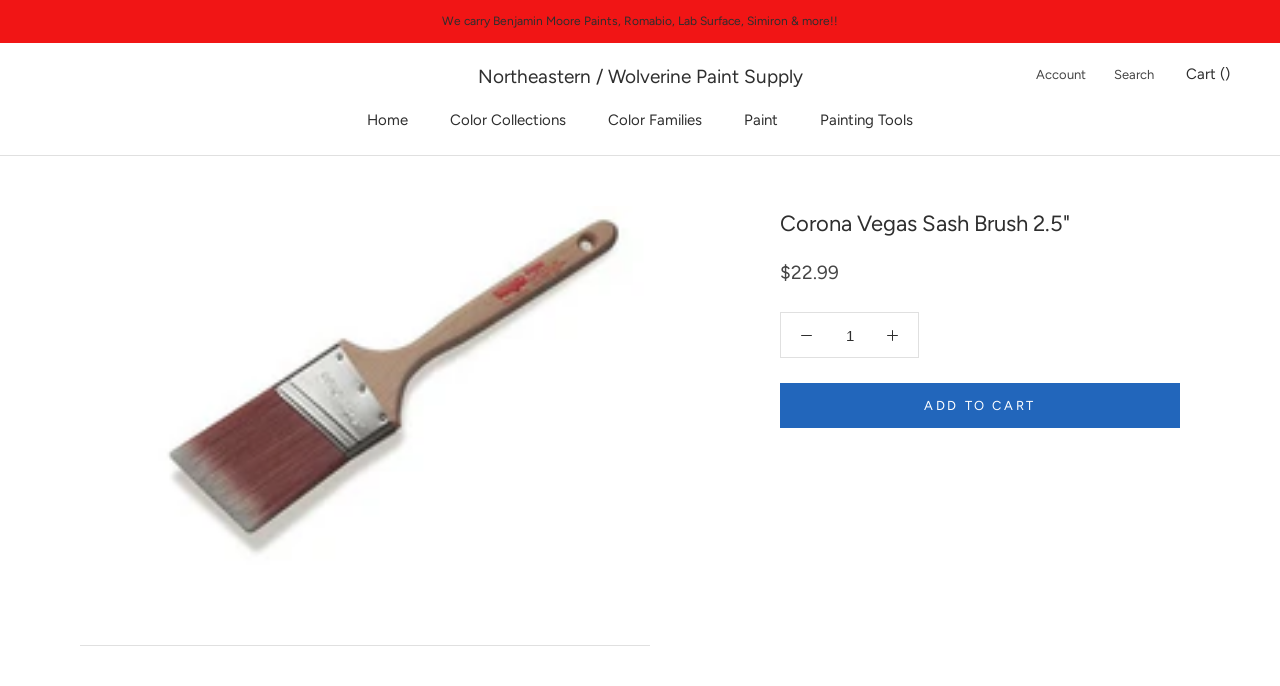

--- FILE ---
content_type: text/html; charset=utf-8
request_url: https://shop.wolverinepaintsupply.com/products/corona-vegas-sash-brush-2-5
body_size: 18614
content:
<!doctype html>

<html class="no-js" lang="en">
  <head>
  <!-- Google tag (gtag.js) -->
<script async src="https://www.googletagmanager.com/gtag/js?id=G-E6K9Q5Y50X"></script>
<script>
  window.dataLayer = window.dataLayer || [];
  function gtag(){dataLayer.push(arguments);}
  gtag('js', new Date());

  gtag('config', 'G-E6K9Q5Y50X');
</script>
    <meta charset="utf-8">
    <meta http-equiv="X-UA-Compatible" content="IE=edge,chrome=1">
    <meta name="viewport" content="width=device-width, initial-scale=1.0, height=device-height, minimum-scale=1.0, maximum-scale=1.0">
    <meta name="theme-color" content="">

    <title>
      Corona Vegas Sash Brush 2.5&quot; | Northeastern / Wolverine Paint Supply
    </title><meta name="description" content="Wolverine Paint and Wallpaper in Michigan carries an assortment of Brush products perfect for any project. View Product."><link rel="canonical" href="https://shop.wolverinepaintsupply.com/products/corona-vegas-sash-brush-2-5"><link rel="shortcut icon" href="//shop.wolverinepaintsupply.com/cdn/shop/files/benjamin-moore-favicon_96x.png?v=1614318063" type="image/png"><meta property="og:type" content="product">
  <meta property="og:title" content="Corona Vegas Sash Brush 2.5&quot;"><meta property="og:image" content="http://shop.wolverinepaintsupply.com/cdn/shop/products/corona-vegas-sash-brush-2_1024x.jpg?v=1607975137">
    <meta property="og:image:secure_url" content="https://shop.wolverinepaintsupply.com/cdn/shop/products/corona-vegas-sash-brush-2_1024x.jpg?v=1607975137"><meta property="product:price:amount" content="22.99">
  <meta property="product:price:currency" content="USD"><meta property="og:description" content="Wolverine Paint and Wallpaper in Michigan carries an assortment of Brush products perfect for any project. View Product."><meta property="og:url" content="https://shop.wolverinepaintsupply.com/products/corona-vegas-sash-brush-2-5">
<meta property="og:site_name" content="Northeastern / Wolverine Paint Supply"><meta name="twitter:card" content="summary"><meta name="twitter:title" content="Corona Vegas Sash Brush 2.5"">
  <meta name="twitter:description" content="">
  <meta name="twitter:image" content="https://shop.wolverinepaintsupply.com/cdn/shop/products/corona-vegas-sash-brush-2_600x600_crop_center.jpg?v=1607975137">

    <script>window.performance && window.performance.mark && window.performance.mark('shopify.content_for_header.start');</script><meta name="facebook-domain-verification" content="0r59l4vkk56ajkp387rcep0g427ndz">
<meta id="shopify-digital-wallet" name="shopify-digital-wallet" content="/52314439871/digital_wallets/dialog">
<meta name="shopify-checkout-api-token" content="25bfaa8594f0ad56a955d78895260d4c">
<link rel="alternate" type="application/json+oembed" href="https://shop.wolverinepaintsupply.com/products/corona-vegas-sash-brush-2-5.oembed">
<script async="async" src="/checkouts/internal/preloads.js?locale=en-US"></script>
<link rel="preconnect" href="https://shop.app" crossorigin="anonymous">
<script async="async" src="https://shop.app/checkouts/internal/preloads.js?locale=en-US&shop_id=52314439871" crossorigin="anonymous"></script>
<script id="apple-pay-shop-capabilities" type="application/json">{"shopId":52314439871,"countryCode":"US","currencyCode":"USD","merchantCapabilities":["supports3DS"],"merchantId":"gid:\/\/shopify\/Shop\/52314439871","merchantName":"Northeastern \/ Wolverine Paint Supply","requiredBillingContactFields":["postalAddress","email","phone"],"requiredShippingContactFields":["postalAddress","email","phone"],"shippingType":"shipping","supportedNetworks":["visa","masterCard","discover","elo","jcb"],"total":{"type":"pending","label":"Northeastern \/ Wolverine Paint Supply","amount":"1.00"},"shopifyPaymentsEnabled":true,"supportsSubscriptions":true}</script>
<script id="shopify-features" type="application/json">{"accessToken":"25bfaa8594f0ad56a955d78895260d4c","betas":["rich-media-storefront-analytics"],"domain":"shop.wolverinepaintsupply.com","predictiveSearch":true,"shopId":52314439871,"locale":"en"}</script>
<script>var Shopify = Shopify || {};
Shopify.shop = "wolverinepaintsupply.myshopify.com";
Shopify.locale = "en";
Shopify.currency = {"active":"USD","rate":"1.0"};
Shopify.country = "US";
Shopify.theme = {"name":"Prestige with Installments message","id":128979730623,"schema_name":"Prestige","schema_version":"4.7.2 (Beam Local 2.1.3)","theme_store_id":855,"role":"main"};
Shopify.theme.handle = "null";
Shopify.theme.style = {"id":null,"handle":null};
Shopify.cdnHost = "shop.wolverinepaintsupply.com/cdn";
Shopify.routes = Shopify.routes || {};
Shopify.routes.root = "/";</script>
<script type="module">!function(o){(o.Shopify=o.Shopify||{}).modules=!0}(window);</script>
<script>!function(o){function n(){var o=[];function n(){o.push(Array.prototype.slice.apply(arguments))}return n.q=o,n}var t=o.Shopify=o.Shopify||{};t.loadFeatures=n(),t.autoloadFeatures=n()}(window);</script>
<script>
  window.ShopifyPay = window.ShopifyPay || {};
  window.ShopifyPay.apiHost = "shop.app\/pay";
  window.ShopifyPay.redirectState = null;
</script>
<script id="shop-js-analytics" type="application/json">{"pageType":"product"}</script>
<script defer="defer" async type="module" src="//shop.wolverinepaintsupply.com/cdn/shopifycloud/shop-js/modules/v2/client.init-shop-cart-sync_BT-GjEfc.en.esm.js"></script>
<script defer="defer" async type="module" src="//shop.wolverinepaintsupply.com/cdn/shopifycloud/shop-js/modules/v2/chunk.common_D58fp_Oc.esm.js"></script>
<script defer="defer" async type="module" src="//shop.wolverinepaintsupply.com/cdn/shopifycloud/shop-js/modules/v2/chunk.modal_xMitdFEc.esm.js"></script>
<script type="module">
  await import("//shop.wolverinepaintsupply.com/cdn/shopifycloud/shop-js/modules/v2/client.init-shop-cart-sync_BT-GjEfc.en.esm.js");
await import("//shop.wolverinepaintsupply.com/cdn/shopifycloud/shop-js/modules/v2/chunk.common_D58fp_Oc.esm.js");
await import("//shop.wolverinepaintsupply.com/cdn/shopifycloud/shop-js/modules/v2/chunk.modal_xMitdFEc.esm.js");

  window.Shopify.SignInWithShop?.initShopCartSync?.({"fedCMEnabled":true,"windoidEnabled":true});

</script>
<script defer="defer" async type="module" src="//shop.wolverinepaintsupply.com/cdn/shopifycloud/shop-js/modules/v2/client.payment-terms_Ci9AEqFq.en.esm.js"></script>
<script defer="defer" async type="module" src="//shop.wolverinepaintsupply.com/cdn/shopifycloud/shop-js/modules/v2/chunk.common_D58fp_Oc.esm.js"></script>
<script defer="defer" async type="module" src="//shop.wolverinepaintsupply.com/cdn/shopifycloud/shop-js/modules/v2/chunk.modal_xMitdFEc.esm.js"></script>
<script type="module">
  await import("//shop.wolverinepaintsupply.com/cdn/shopifycloud/shop-js/modules/v2/client.payment-terms_Ci9AEqFq.en.esm.js");
await import("//shop.wolverinepaintsupply.com/cdn/shopifycloud/shop-js/modules/v2/chunk.common_D58fp_Oc.esm.js");
await import("//shop.wolverinepaintsupply.com/cdn/shopifycloud/shop-js/modules/v2/chunk.modal_xMitdFEc.esm.js");

  
</script>
<script>
  window.Shopify = window.Shopify || {};
  if (!window.Shopify.featureAssets) window.Shopify.featureAssets = {};
  window.Shopify.featureAssets['shop-js'] = {"shop-cart-sync":["modules/v2/client.shop-cart-sync_DZOKe7Ll.en.esm.js","modules/v2/chunk.common_D58fp_Oc.esm.js","modules/v2/chunk.modal_xMitdFEc.esm.js"],"init-fed-cm":["modules/v2/client.init-fed-cm_B6oLuCjv.en.esm.js","modules/v2/chunk.common_D58fp_Oc.esm.js","modules/v2/chunk.modal_xMitdFEc.esm.js"],"shop-cash-offers":["modules/v2/client.shop-cash-offers_D2sdYoxE.en.esm.js","modules/v2/chunk.common_D58fp_Oc.esm.js","modules/v2/chunk.modal_xMitdFEc.esm.js"],"shop-login-button":["modules/v2/client.shop-login-button_QeVjl5Y3.en.esm.js","modules/v2/chunk.common_D58fp_Oc.esm.js","modules/v2/chunk.modal_xMitdFEc.esm.js"],"pay-button":["modules/v2/client.pay-button_DXTOsIq6.en.esm.js","modules/v2/chunk.common_D58fp_Oc.esm.js","modules/v2/chunk.modal_xMitdFEc.esm.js"],"shop-button":["modules/v2/client.shop-button_DQZHx9pm.en.esm.js","modules/v2/chunk.common_D58fp_Oc.esm.js","modules/v2/chunk.modal_xMitdFEc.esm.js"],"avatar":["modules/v2/client.avatar_BTnouDA3.en.esm.js"],"init-windoid":["modules/v2/client.init-windoid_CR1B-cfM.en.esm.js","modules/v2/chunk.common_D58fp_Oc.esm.js","modules/v2/chunk.modal_xMitdFEc.esm.js"],"init-shop-for-new-customer-accounts":["modules/v2/client.init-shop-for-new-customer-accounts_C_vY_xzh.en.esm.js","modules/v2/client.shop-login-button_QeVjl5Y3.en.esm.js","modules/v2/chunk.common_D58fp_Oc.esm.js","modules/v2/chunk.modal_xMitdFEc.esm.js"],"init-shop-email-lookup-coordinator":["modules/v2/client.init-shop-email-lookup-coordinator_BI7n9ZSv.en.esm.js","modules/v2/chunk.common_D58fp_Oc.esm.js","modules/v2/chunk.modal_xMitdFEc.esm.js"],"init-shop-cart-sync":["modules/v2/client.init-shop-cart-sync_BT-GjEfc.en.esm.js","modules/v2/chunk.common_D58fp_Oc.esm.js","modules/v2/chunk.modal_xMitdFEc.esm.js"],"shop-toast-manager":["modules/v2/client.shop-toast-manager_DiYdP3xc.en.esm.js","modules/v2/chunk.common_D58fp_Oc.esm.js","modules/v2/chunk.modal_xMitdFEc.esm.js"],"init-customer-accounts":["modules/v2/client.init-customer-accounts_D9ZNqS-Q.en.esm.js","modules/v2/client.shop-login-button_QeVjl5Y3.en.esm.js","modules/v2/chunk.common_D58fp_Oc.esm.js","modules/v2/chunk.modal_xMitdFEc.esm.js"],"init-customer-accounts-sign-up":["modules/v2/client.init-customer-accounts-sign-up_iGw4briv.en.esm.js","modules/v2/client.shop-login-button_QeVjl5Y3.en.esm.js","modules/v2/chunk.common_D58fp_Oc.esm.js","modules/v2/chunk.modal_xMitdFEc.esm.js"],"shop-follow-button":["modules/v2/client.shop-follow-button_CqMgW2wH.en.esm.js","modules/v2/chunk.common_D58fp_Oc.esm.js","modules/v2/chunk.modal_xMitdFEc.esm.js"],"checkout-modal":["modules/v2/client.checkout-modal_xHeaAweL.en.esm.js","modules/v2/chunk.common_D58fp_Oc.esm.js","modules/v2/chunk.modal_xMitdFEc.esm.js"],"shop-login":["modules/v2/client.shop-login_D91U-Q7h.en.esm.js","modules/v2/chunk.common_D58fp_Oc.esm.js","modules/v2/chunk.modal_xMitdFEc.esm.js"],"lead-capture":["modules/v2/client.lead-capture_BJmE1dJe.en.esm.js","modules/v2/chunk.common_D58fp_Oc.esm.js","modules/v2/chunk.modal_xMitdFEc.esm.js"],"payment-terms":["modules/v2/client.payment-terms_Ci9AEqFq.en.esm.js","modules/v2/chunk.common_D58fp_Oc.esm.js","modules/v2/chunk.modal_xMitdFEc.esm.js"]};
</script>
<script>(function() {
  var isLoaded = false;
  function asyncLoad() {
    if (isLoaded) return;
    isLoaded = true;
    var urls = ["https:\/\/cdn.doofinder.com\/shopify\/doofinder-installed.js?shop=wolverinepaintsupply.myshopify.com"];
    for (var i = 0; i < urls.length; i++) {
      var s = document.createElement('script');
      s.type = 'text/javascript';
      s.async = true;
      s.src = urls[i];
      var x = document.getElementsByTagName('script')[0];
      x.parentNode.insertBefore(s, x);
    }
  };
  if(window.attachEvent) {
    window.attachEvent('onload', asyncLoad);
  } else {
    window.addEventListener('load', asyncLoad, false);
  }
})();</script>
<script id="__st">var __st={"a":52314439871,"offset":-18000,"reqid":"a576effd-71e9-4898-815d-de1060660b13-1769439728","pageurl":"shop.wolverinepaintsupply.com\/products\/corona-vegas-sash-brush-2-5","u":"f34f6347a99e","p":"product","rtyp":"product","rid":6184397963455};</script>
<script>window.ShopifyPaypalV4VisibilityTracking = true;</script>
<script id="captcha-bootstrap">!function(){'use strict';const t='contact',e='account',n='new_comment',o=[[t,t],['blogs',n],['comments',n],[t,'customer']],c=[[e,'customer_login'],[e,'guest_login'],[e,'recover_customer_password'],[e,'create_customer']],r=t=>t.map((([t,e])=>`form[action*='/${t}']:not([data-nocaptcha='true']) input[name='form_type'][value='${e}']`)).join(','),a=t=>()=>t?[...document.querySelectorAll(t)].map((t=>t.form)):[];function s(){const t=[...o],e=r(t);return a(e)}const i='password',u='form_key',d=['recaptcha-v3-token','g-recaptcha-response','h-captcha-response',i],f=()=>{try{return window.sessionStorage}catch{return}},m='__shopify_v',_=t=>t.elements[u];function p(t,e,n=!1){try{const o=window.sessionStorage,c=JSON.parse(o.getItem(e)),{data:r}=function(t){const{data:e,action:n}=t;return t[m]||n?{data:e,action:n}:{data:t,action:n}}(c);for(const[e,n]of Object.entries(r))t.elements[e]&&(t.elements[e].value=n);n&&o.removeItem(e)}catch(o){console.error('form repopulation failed',{error:o})}}const l='form_type',E='cptcha';function T(t){t.dataset[E]=!0}const w=window,h=w.document,L='Shopify',v='ce_forms',y='captcha';let A=!1;((t,e)=>{const n=(g='f06e6c50-85a8-45c8-87d0-21a2b65856fe',I='https://cdn.shopify.com/shopifycloud/storefront-forms-hcaptcha/ce_storefront_forms_captcha_hcaptcha.v1.5.2.iife.js',D={infoText:'Protected by hCaptcha',privacyText:'Privacy',termsText:'Terms'},(t,e,n)=>{const o=w[L][v],c=o.bindForm;if(c)return c(t,g,e,D).then(n);var r;o.q.push([[t,g,e,D],n]),r=I,A||(h.body.append(Object.assign(h.createElement('script'),{id:'captcha-provider',async:!0,src:r})),A=!0)});var g,I,D;w[L]=w[L]||{},w[L][v]=w[L][v]||{},w[L][v].q=[],w[L][y]=w[L][y]||{},w[L][y].protect=function(t,e){n(t,void 0,e),T(t)},Object.freeze(w[L][y]),function(t,e,n,w,h,L){const[v,y,A,g]=function(t,e,n){const i=e?o:[],u=t?c:[],d=[...i,...u],f=r(d),m=r(i),_=r(d.filter((([t,e])=>n.includes(e))));return[a(f),a(m),a(_),s()]}(w,h,L),I=t=>{const e=t.target;return e instanceof HTMLFormElement?e:e&&e.form},D=t=>v().includes(t);t.addEventListener('submit',(t=>{const e=I(t);if(!e)return;const n=D(e)&&!e.dataset.hcaptchaBound&&!e.dataset.recaptchaBound,o=_(e),c=g().includes(e)&&(!o||!o.value);(n||c)&&t.preventDefault(),c&&!n&&(function(t){try{if(!f())return;!function(t){const e=f();if(!e)return;const n=_(t);if(!n)return;const o=n.value;o&&e.removeItem(o)}(t);const e=Array.from(Array(32),(()=>Math.random().toString(36)[2])).join('');!function(t,e){_(t)||t.append(Object.assign(document.createElement('input'),{type:'hidden',name:u})),t.elements[u].value=e}(t,e),function(t,e){const n=f();if(!n)return;const o=[...t.querySelectorAll(`input[type='${i}']`)].map((({name:t})=>t)),c=[...d,...o],r={};for(const[a,s]of new FormData(t).entries())c.includes(a)||(r[a]=s);n.setItem(e,JSON.stringify({[m]:1,action:t.action,data:r}))}(t,e)}catch(e){console.error('failed to persist form',e)}}(e),e.submit())}));const S=(t,e)=>{t&&!t.dataset[E]&&(n(t,e.some((e=>e===t))),T(t))};for(const o of['focusin','change'])t.addEventListener(o,(t=>{const e=I(t);D(e)&&S(e,y())}));const B=e.get('form_key'),M=e.get(l),P=B&&M;t.addEventListener('DOMContentLoaded',(()=>{const t=y();if(P)for(const e of t)e.elements[l].value===M&&p(e,B);[...new Set([...A(),...v().filter((t=>'true'===t.dataset.shopifyCaptcha))])].forEach((e=>S(e,t)))}))}(h,new URLSearchParams(w.location.search),n,t,e,['guest_login'])})(!0,!0)}();</script>
<script integrity="sha256-4kQ18oKyAcykRKYeNunJcIwy7WH5gtpwJnB7kiuLZ1E=" data-source-attribution="shopify.loadfeatures" defer="defer" src="//shop.wolverinepaintsupply.com/cdn/shopifycloud/storefront/assets/storefront/load_feature-a0a9edcb.js" crossorigin="anonymous"></script>
<script crossorigin="anonymous" defer="defer" src="//shop.wolverinepaintsupply.com/cdn/shopifycloud/storefront/assets/shopify_pay/storefront-65b4c6d7.js?v=20250812"></script>
<script data-source-attribution="shopify.dynamic_checkout.dynamic.init">var Shopify=Shopify||{};Shopify.PaymentButton=Shopify.PaymentButton||{isStorefrontPortableWallets:!0,init:function(){window.Shopify.PaymentButton.init=function(){};var t=document.createElement("script");t.src="https://shop.wolverinepaintsupply.com/cdn/shopifycloud/portable-wallets/latest/portable-wallets.en.js",t.type="module",document.head.appendChild(t)}};
</script>
<script data-source-attribution="shopify.dynamic_checkout.buyer_consent">
  function portableWalletsHideBuyerConsent(e){var t=document.getElementById("shopify-buyer-consent"),n=document.getElementById("shopify-subscription-policy-button");t&&n&&(t.classList.add("hidden"),t.setAttribute("aria-hidden","true"),n.removeEventListener("click",e))}function portableWalletsShowBuyerConsent(e){var t=document.getElementById("shopify-buyer-consent"),n=document.getElementById("shopify-subscription-policy-button");t&&n&&(t.classList.remove("hidden"),t.removeAttribute("aria-hidden"),n.addEventListener("click",e))}window.Shopify?.PaymentButton&&(window.Shopify.PaymentButton.hideBuyerConsent=portableWalletsHideBuyerConsent,window.Shopify.PaymentButton.showBuyerConsent=portableWalletsShowBuyerConsent);
</script>
<script data-source-attribution="shopify.dynamic_checkout.cart.bootstrap">document.addEventListener("DOMContentLoaded",(function(){function t(){return document.querySelector("shopify-accelerated-checkout-cart, shopify-accelerated-checkout")}if(t())Shopify.PaymentButton.init();else{new MutationObserver((function(e,n){t()&&(Shopify.PaymentButton.init(),n.disconnect())})).observe(document.body,{childList:!0,subtree:!0})}}));
</script>
<link id="shopify-accelerated-checkout-styles" rel="stylesheet" media="screen" href="https://shop.wolverinepaintsupply.com/cdn/shopifycloud/portable-wallets/latest/accelerated-checkout-backwards-compat.css" crossorigin="anonymous">
<style id="shopify-accelerated-checkout-cart">
        #shopify-buyer-consent {
  margin-top: 1em;
  display: inline-block;
  width: 100%;
}

#shopify-buyer-consent.hidden {
  display: none;
}

#shopify-subscription-policy-button {
  background: none;
  border: none;
  padding: 0;
  text-decoration: underline;
  font-size: inherit;
  cursor: pointer;
}

#shopify-subscription-policy-button::before {
  box-shadow: none;
}

      </style>

<script>window.performance && window.performance.mark && window.performance.mark('shopify.content_for_header.end');</script>

    <link rel="stylesheet" href="//shop.wolverinepaintsupply.com/cdn/shop/t/4/assets/theme.scss.css?v=134499689553009288451759332732">

    <script>
      // This allows to expose several variables to the global scope, to be used in scripts
      window.theme = {
        pageType: "product",
        moneyFormat: "${{amount}}",
        moneyWithCurrencyFormat: "${{amount}} USD",
        productImageSize: "natural",
        searchMode: "product",
        showPageTransition: true,
        showElementStaggering: false,
        showImageZooming: true
      };

      window.routes = {
        rootUrl: "\/",
        cartUrl: "\/cart",
        cartAddUrl: "\/cart\/add",
        cartChangeUrl: "\/cart\/change",
        searchUrl: "\/search",
        productRecommendationsUrl: "\/recommendations\/products"
      };

      window.languages = {
        cartAddNote: "Add Order Note",
        cartEditNote: "Edit Order Note",
        productImageLoadingError: "This image could not be loaded. Please try to reload the page.",
        productFormAddToCart: "Add to cart",
        productFormUnavailable: "Unavailable",
        productFormSoldOut: "Sold Out",
        shippingEstimatorOneResult: "1 option available:",
        shippingEstimatorMoreResults: "{{count}} options available:",
        shippingEstimatorNoResults: "No shipping could be found"
      };

      window.lazySizesConfig = {
        loadHidden: false,
        hFac: 0.5,
        expFactor: 2,
        ricTimeout: 150,
        lazyClass: 'Image--lazyLoad',
        loadingClass: 'Image--lazyLoading',
        loadedClass: 'Image--lazyLoaded'
      };

      document.documentElement.className = document.documentElement.className.replace('no-js', 'js');
      document.documentElement.style.setProperty('--window-height', window.innerHeight + 'px');

      // We do a quick detection of some features (we could use Modernizr but for so little...)
      (function() {
        document.documentElement.className += ((window.CSS && window.CSS.supports('(position: sticky) or (position: -webkit-sticky)')) ? ' supports-sticky' : ' no-supports-sticky');
        document.documentElement.className += (window.matchMedia('(-moz-touch-enabled: 1), (hover: none)')).matches ? ' no-supports-hover' : ' supports-hover';
      }());
    </script>

    <script src="//shop.wolverinepaintsupply.com/cdn/shop/t/4/assets/lazysizes.min.js?v=174358363404432586981643653102" async></script><script src="https://polyfill-fastly.net/v3/polyfill.min.js?unknown=polyfill&features=fetch,Element.prototype.closest,Element.prototype.remove,Element.prototype.classList,Array.prototype.includes,Array.prototype.fill,Object.assign,CustomEvent,IntersectionObserver,IntersectionObserverEntry,URL" defer></script>
    <script src="//shop.wolverinepaintsupply.com/cdn/shop/t/4/assets/libs.min.js?v=26178543184394469741643653102" defer></script>
    <script src="//shop.wolverinepaintsupply.com/cdn/shop/t/4/assets/theme.js?v=36592505051604360561643653121" defer></script>
    <script src="//shop.wolverinepaintsupply.com/cdn/shop/t/4/assets/custom.js?v=42228659816638518871643653101" defer></script><script src="//shop.wolverinepaintsupply.com/cdn/shop/t/4/assets/color-selector.js?v=83230532227258574291643653120" type="text/javascript"></script>
    <script src="//shop.wolverinepaintsupply.com/cdn/shop/t/4/assets/product-families.js?v=49308907690562846901643653105" type="text/javascript"></script>
    <script src="//shop.wolverinepaintsupply.com/cdn/shop/t/4/assets/paint-material.js?v=169826342585684449291643653103" type="text/javascript"></script> 
    <script>
      (function () {
        window.onpageshow = function() {
          if (window.theme.showPageTransition) {
            var pageTransition = document.querySelector('.PageTransition');

            if (pageTransition) {
              pageTransition.style.visibility = 'visible';
              pageTransition.style.opacity = '0';
            }
          }

          // When the page is loaded from the cache, we have to reload the cart content
          document.documentElement.dispatchEvent(new CustomEvent('cart:refresh', {
            bubbles: true
          }));
        };
      })();
    </script>

    
  <script type="application/ld+json">
  {
    "@context": "http://schema.org",
    "@type": "Product",
    "offers": [{
          "@type": "Offer",
          "name": "Default Title",
          "availability":"https://schema.org/InStock",
          "price": 22.99,
          "priceCurrency": "USD",
          "priceValidUntil": "2026-02-05","sku": "WOLV-13560-2.5","url": "/products/corona-vegas-sash-brush-2-5/products/corona-vegas-sash-brush-2-5?variant=37765389058239"
        }
],
      "gtin12": "748263004983",
      "productId": "748263004983",
    "brand": {
      "name": "Corona"
    },
    "name": "Corona Vegas Sash Brush 2.5\"",
    "description": "",
    "category": "Brush",
    "url": "/products/corona-vegas-sash-brush-2-5/products/corona-vegas-sash-brush-2-5",
    "sku": "WOLV-13560-2.5",
    "image": {
      "@type": "ImageObject",
      "url": "https://shop.wolverinepaintsupply.com/cdn/shop/products/corona-vegas-sash-brush-2_1024x.jpg?v=1607975137",
      "image": "https://shop.wolverinepaintsupply.com/cdn/shop/products/corona-vegas-sash-brush-2_1024x.jpg?v=1607975137",
      "name": "Corona Vegas Sash Brush 2.5\"",
      "width": "1024",
      "height": "1024"
    }
  }
  </script>



  <script type="application/ld+json">
  {
    "@context": "http://schema.org",
    "@type": "BreadcrumbList",
  "itemListElement": [{
      "@type": "ListItem",
      "position": 1,
      "name": "Translation missing: en.general.breadcrumb.home",
      "item": "https://shop.wolverinepaintsupply.com"
    },{
          "@type": "ListItem",
          "position": 2,
          "name": "Corona Vegas Sash Brush 2.5\"",
          "item": "https://shop.wolverinepaintsupply.com/products/corona-vegas-sash-brush-2-5"
        }]
  }
  </script>

    
  <!--DOOFINDER-SHOPIFY-->  <script>
  const dfLayerOptions = {
    installationId: '06569f0f-6ffb-4b4e-84ce-4f7a35e248f6',
    zone: 'us1'
  };

  
/** START SHOPIFY ADD TO CART **/
document.addEventListener('doofinder.cart.add', function(event) {

  const product_endpoint = new URL(event.detail.link).pathname + '.js'

  fetch(product_endpoint, {
      method: 'GET',
      headers: {
        'Content-Type': 'application/json'
      },
    })
    .then(response => {
      return response.json()
    })
    .then(data => {
      variant_id = get_variant_id(parseInt(event.detail.item_id), data)
      if (variant_id) {
        add_to_cart(variant_id, event.detail.amount)
      } else {
        window.location.href = event.detail.link
      }
    })
    .catch((error) => {
      console.error('Error:', error)
    })

  function get_variant_id(product_id, product_data) {
    if (product_data.variants.length > 1) {
      if (is_variant_id_in_list(product_id, product_data.variants)) {
        return product_id
      }
      return false
    } else {
      return product_data.variants[0].id
    }
  }

  function is_variant_id_in_list(variant_id, variant_list) {
    let is_variant = false

    variant_list.forEach(variant => {
      if (variant.id === variant_id) {
        is_variant = true
      }
    })

    return is_variant
  }

  function add_to_cart(id, amount) {
    let formData = {
      'items': [{
        'id': id,
        'quantity': amount
      }],
      sections: "cart-items,cart-icon-bubble,cart-live-region-text,cart-footer"
    }

    const route = window.Shopify.routes.root ?
      window.Shopify.routes.root + 'cart/add.js' :
      window.Shopify.routes.cart_url + '/add.js' ;

    fetch(route, {
        method: 'POST',
        headers: {
          'Content-Type': 'application/json'
        },
        body: JSON.stringify(formData)
      })
      .then(response => response.json())
      .then(data => {renderSections(data.sections)})
      .catch((error) => {
        console.error('Error:', error)
      });
  }

  function renderSections(sections){
    for( section_id in sections ){
      let section = document.querySelector("#"+section_id);
      let section_html = sections[section_id];
      if(section && section_html){
        section.innerHTML = section_html;
      }
    }
  }
});
/** END SHOPIFY ADD TO CART **/


/** START SHOPIFY OPTIONS **/
dfLayerOptions.language = "en";
/** END SHOPIFY OPTIONS **/



  (function (l, a, y, e, r, s) {
    r = l.createElement(a); r.onload = e; r.async = 1; r.src = y;
    s = l.getElementsByTagName(a)[0]; s.parentNode.insertBefore(r, s);
  })(document, 'script', 'https://cdn.doofinder.com/livelayer/1/js/loader.min.js', function () {
    doofinderLoader.load(dfLayerOptions);
  });
</script>
  <!--/DOOFINDER-SHOPIFY--><link href="https://monorail-edge.shopifysvc.com" rel="dns-prefetch">
<script>(function(){if ("sendBeacon" in navigator && "performance" in window) {try {var session_token_from_headers = performance.getEntriesByType('navigation')[0].serverTiming.find(x => x.name == '_s').description;} catch {var session_token_from_headers = undefined;}var session_cookie_matches = document.cookie.match(/_shopify_s=([^;]*)/);var session_token_from_cookie = session_cookie_matches && session_cookie_matches.length === 2 ? session_cookie_matches[1] : "";var session_token = session_token_from_headers || session_token_from_cookie || "";function handle_abandonment_event(e) {var entries = performance.getEntries().filter(function(entry) {return /monorail-edge.shopifysvc.com/.test(entry.name);});if (!window.abandonment_tracked && entries.length === 0) {window.abandonment_tracked = true;var currentMs = Date.now();var navigation_start = performance.timing.navigationStart;var payload = {shop_id: 52314439871,url: window.location.href,navigation_start,duration: currentMs - navigation_start,session_token,page_type: "product"};window.navigator.sendBeacon("https://monorail-edge.shopifysvc.com/v1/produce", JSON.stringify({schema_id: "online_store_buyer_site_abandonment/1.1",payload: payload,metadata: {event_created_at_ms: currentMs,event_sent_at_ms: currentMs}}));}}window.addEventListener('pagehide', handle_abandonment_event);}}());</script>
<script id="web-pixels-manager-setup">(function e(e,d,r,n,o){if(void 0===o&&(o={}),!Boolean(null===(a=null===(i=window.Shopify)||void 0===i?void 0:i.analytics)||void 0===a?void 0:a.replayQueue)){var i,a;window.Shopify=window.Shopify||{};var t=window.Shopify;t.analytics=t.analytics||{};var s=t.analytics;s.replayQueue=[],s.publish=function(e,d,r){return s.replayQueue.push([e,d,r]),!0};try{self.performance.mark("wpm:start")}catch(e){}var l=function(){var e={modern:/Edge?\/(1{2}[4-9]|1[2-9]\d|[2-9]\d{2}|\d{4,})\.\d+(\.\d+|)|Firefox\/(1{2}[4-9]|1[2-9]\d|[2-9]\d{2}|\d{4,})\.\d+(\.\d+|)|Chrom(ium|e)\/(9{2}|\d{3,})\.\d+(\.\d+|)|(Maci|X1{2}).+ Version\/(15\.\d+|(1[6-9]|[2-9]\d|\d{3,})\.\d+)([,.]\d+|)( \(\w+\)|)( Mobile\/\w+|) Safari\/|Chrome.+OPR\/(9{2}|\d{3,})\.\d+\.\d+|(CPU[ +]OS|iPhone[ +]OS|CPU[ +]iPhone|CPU IPhone OS|CPU iPad OS)[ +]+(15[._]\d+|(1[6-9]|[2-9]\d|\d{3,})[._]\d+)([._]\d+|)|Android:?[ /-](13[3-9]|1[4-9]\d|[2-9]\d{2}|\d{4,})(\.\d+|)(\.\d+|)|Android.+Firefox\/(13[5-9]|1[4-9]\d|[2-9]\d{2}|\d{4,})\.\d+(\.\d+|)|Android.+Chrom(ium|e)\/(13[3-9]|1[4-9]\d|[2-9]\d{2}|\d{4,})\.\d+(\.\d+|)|SamsungBrowser\/([2-9]\d|\d{3,})\.\d+/,legacy:/Edge?\/(1[6-9]|[2-9]\d|\d{3,})\.\d+(\.\d+|)|Firefox\/(5[4-9]|[6-9]\d|\d{3,})\.\d+(\.\d+|)|Chrom(ium|e)\/(5[1-9]|[6-9]\d|\d{3,})\.\d+(\.\d+|)([\d.]+$|.*Safari\/(?![\d.]+ Edge\/[\d.]+$))|(Maci|X1{2}).+ Version\/(10\.\d+|(1[1-9]|[2-9]\d|\d{3,})\.\d+)([,.]\d+|)( \(\w+\)|)( Mobile\/\w+|) Safari\/|Chrome.+OPR\/(3[89]|[4-9]\d|\d{3,})\.\d+\.\d+|(CPU[ +]OS|iPhone[ +]OS|CPU[ +]iPhone|CPU IPhone OS|CPU iPad OS)[ +]+(10[._]\d+|(1[1-9]|[2-9]\d|\d{3,})[._]\d+)([._]\d+|)|Android:?[ /-](13[3-9]|1[4-9]\d|[2-9]\d{2}|\d{4,})(\.\d+|)(\.\d+|)|Mobile Safari.+OPR\/([89]\d|\d{3,})\.\d+\.\d+|Android.+Firefox\/(13[5-9]|1[4-9]\d|[2-9]\d{2}|\d{4,})\.\d+(\.\d+|)|Android.+Chrom(ium|e)\/(13[3-9]|1[4-9]\d|[2-9]\d{2}|\d{4,})\.\d+(\.\d+|)|Android.+(UC? ?Browser|UCWEB|U3)[ /]?(15\.([5-9]|\d{2,})|(1[6-9]|[2-9]\d|\d{3,})\.\d+)\.\d+|SamsungBrowser\/(5\.\d+|([6-9]|\d{2,})\.\d+)|Android.+MQ{2}Browser\/(14(\.(9|\d{2,})|)|(1[5-9]|[2-9]\d|\d{3,})(\.\d+|))(\.\d+|)|K[Aa][Ii]OS\/(3\.\d+|([4-9]|\d{2,})\.\d+)(\.\d+|)/},d=e.modern,r=e.legacy,n=navigator.userAgent;return n.match(d)?"modern":n.match(r)?"legacy":"unknown"}(),u="modern"===l?"modern":"legacy",c=(null!=n?n:{modern:"",legacy:""})[u],f=function(e){return[e.baseUrl,"/wpm","/b",e.hashVersion,"modern"===e.buildTarget?"m":"l",".js"].join("")}({baseUrl:d,hashVersion:r,buildTarget:u}),m=function(e){var d=e.version,r=e.bundleTarget,n=e.surface,o=e.pageUrl,i=e.monorailEndpoint;return{emit:function(e){var a=e.status,t=e.errorMsg,s=(new Date).getTime(),l=JSON.stringify({metadata:{event_sent_at_ms:s},events:[{schema_id:"web_pixels_manager_load/3.1",payload:{version:d,bundle_target:r,page_url:o,status:a,surface:n,error_msg:t},metadata:{event_created_at_ms:s}}]});if(!i)return console&&console.warn&&console.warn("[Web Pixels Manager] No Monorail endpoint provided, skipping logging."),!1;try{return self.navigator.sendBeacon.bind(self.navigator)(i,l)}catch(e){}var u=new XMLHttpRequest;try{return u.open("POST",i,!0),u.setRequestHeader("Content-Type","text/plain"),u.send(l),!0}catch(e){return console&&console.warn&&console.warn("[Web Pixels Manager] Got an unhandled error while logging to Monorail."),!1}}}}({version:r,bundleTarget:l,surface:e.surface,pageUrl:self.location.href,monorailEndpoint:e.monorailEndpoint});try{o.browserTarget=l,function(e){var d=e.src,r=e.async,n=void 0===r||r,o=e.onload,i=e.onerror,a=e.sri,t=e.scriptDataAttributes,s=void 0===t?{}:t,l=document.createElement("script"),u=document.querySelector("head"),c=document.querySelector("body");if(l.async=n,l.src=d,a&&(l.integrity=a,l.crossOrigin="anonymous"),s)for(var f in s)if(Object.prototype.hasOwnProperty.call(s,f))try{l.dataset[f]=s[f]}catch(e){}if(o&&l.addEventListener("load",o),i&&l.addEventListener("error",i),u)u.appendChild(l);else{if(!c)throw new Error("Did not find a head or body element to append the script");c.appendChild(l)}}({src:f,async:!0,onload:function(){if(!function(){var e,d;return Boolean(null===(d=null===(e=window.Shopify)||void 0===e?void 0:e.analytics)||void 0===d?void 0:d.initialized)}()){var d=window.webPixelsManager.init(e)||void 0;if(d){var r=window.Shopify.analytics;r.replayQueue.forEach((function(e){var r=e[0],n=e[1],o=e[2];d.publishCustomEvent(r,n,o)})),r.replayQueue=[],r.publish=d.publishCustomEvent,r.visitor=d.visitor,r.initialized=!0}}},onerror:function(){return m.emit({status:"failed",errorMsg:"".concat(f," has failed to load")})},sri:function(e){var d=/^sha384-[A-Za-z0-9+/=]+$/;return"string"==typeof e&&d.test(e)}(c)?c:"",scriptDataAttributes:o}),m.emit({status:"loading"})}catch(e){m.emit({status:"failed",errorMsg:(null==e?void 0:e.message)||"Unknown error"})}}})({shopId: 52314439871,storefrontBaseUrl: "https://shop.wolverinepaintsupply.com",extensionsBaseUrl: "https://extensions.shopifycdn.com/cdn/shopifycloud/web-pixels-manager",monorailEndpoint: "https://monorail-edge.shopifysvc.com/unstable/produce_batch",surface: "storefront-renderer",enabledBetaFlags: ["2dca8a86"],webPixelsConfigList: [{"id":"75595967","eventPayloadVersion":"v1","runtimeContext":"LAX","scriptVersion":"1","type":"CUSTOM","privacyPurposes":["ANALYTICS"],"name":"Google Analytics tag (migrated)"},{"id":"shopify-app-pixel","configuration":"{}","eventPayloadVersion":"v1","runtimeContext":"STRICT","scriptVersion":"0450","apiClientId":"shopify-pixel","type":"APP","privacyPurposes":["ANALYTICS","MARKETING"]},{"id":"shopify-custom-pixel","eventPayloadVersion":"v1","runtimeContext":"LAX","scriptVersion":"0450","apiClientId":"shopify-pixel","type":"CUSTOM","privacyPurposes":["ANALYTICS","MARKETING"]}],isMerchantRequest: false,initData: {"shop":{"name":"Northeastern \/ Wolverine Paint Supply","paymentSettings":{"currencyCode":"USD"},"myshopifyDomain":"wolverinepaintsupply.myshopify.com","countryCode":"US","storefrontUrl":"https:\/\/shop.wolverinepaintsupply.com"},"customer":null,"cart":null,"checkout":null,"productVariants":[{"price":{"amount":22.99,"currencyCode":"USD"},"product":{"title":"Corona Vegas Sash Brush 2.5\"","vendor":"Corona","id":"6184397963455","untranslatedTitle":"Corona Vegas Sash Brush 2.5\"","url":"\/products\/corona-vegas-sash-brush-2-5","type":"Brush"},"id":"37765389058239","image":{"src":"\/\/shop.wolverinepaintsupply.com\/cdn\/shop\/products\/corona-vegas-sash-brush-2.jpg?v=1607975137"},"sku":"WOLV-13560-2.5","title":"Default Title","untranslatedTitle":"Default Title"}],"purchasingCompany":null},},"https://shop.wolverinepaintsupply.com/cdn","fcfee988w5aeb613cpc8e4bc33m6693e112",{"modern":"","legacy":""},{"shopId":"52314439871","storefrontBaseUrl":"https:\/\/shop.wolverinepaintsupply.com","extensionBaseUrl":"https:\/\/extensions.shopifycdn.com\/cdn\/shopifycloud\/web-pixels-manager","surface":"storefront-renderer","enabledBetaFlags":"[\"2dca8a86\"]","isMerchantRequest":"false","hashVersion":"fcfee988w5aeb613cpc8e4bc33m6693e112","publish":"custom","events":"[[\"page_viewed\",{}],[\"product_viewed\",{\"productVariant\":{\"price\":{\"amount\":22.99,\"currencyCode\":\"USD\"},\"product\":{\"title\":\"Corona Vegas Sash Brush 2.5\\\"\",\"vendor\":\"Corona\",\"id\":\"6184397963455\",\"untranslatedTitle\":\"Corona Vegas Sash Brush 2.5\\\"\",\"url\":\"\/products\/corona-vegas-sash-brush-2-5\",\"type\":\"Brush\"},\"id\":\"37765389058239\",\"image\":{\"src\":\"\/\/shop.wolverinepaintsupply.com\/cdn\/shop\/products\/corona-vegas-sash-brush-2.jpg?v=1607975137\"},\"sku\":\"WOLV-13560-2.5\",\"title\":\"Default Title\",\"untranslatedTitle\":\"Default Title\"}}]]"});</script><script>
  window.ShopifyAnalytics = window.ShopifyAnalytics || {};
  window.ShopifyAnalytics.meta = window.ShopifyAnalytics.meta || {};
  window.ShopifyAnalytics.meta.currency = 'USD';
  var meta = {"product":{"id":6184397963455,"gid":"gid:\/\/shopify\/Product\/6184397963455","vendor":"Corona","type":"Brush","handle":"corona-vegas-sash-brush-2-5","variants":[{"id":37765389058239,"price":2299,"name":"Corona Vegas Sash Brush 2.5\"","public_title":null,"sku":"WOLV-13560-2.5"}],"remote":false},"page":{"pageType":"product","resourceType":"product","resourceId":6184397963455,"requestId":"a576effd-71e9-4898-815d-de1060660b13-1769439728"}};
  for (var attr in meta) {
    window.ShopifyAnalytics.meta[attr] = meta[attr];
  }
</script>
<script class="analytics">
  (function () {
    var customDocumentWrite = function(content) {
      var jquery = null;

      if (window.jQuery) {
        jquery = window.jQuery;
      } else if (window.Checkout && window.Checkout.$) {
        jquery = window.Checkout.$;
      }

      if (jquery) {
        jquery('body').append(content);
      }
    };

    var hasLoggedConversion = function(token) {
      if (token) {
        return document.cookie.indexOf('loggedConversion=' + token) !== -1;
      }
      return false;
    }

    var setCookieIfConversion = function(token) {
      if (token) {
        var twoMonthsFromNow = new Date(Date.now());
        twoMonthsFromNow.setMonth(twoMonthsFromNow.getMonth() + 2);

        document.cookie = 'loggedConversion=' + token + '; expires=' + twoMonthsFromNow;
      }
    }

    var trekkie = window.ShopifyAnalytics.lib = window.trekkie = window.trekkie || [];
    if (trekkie.integrations) {
      return;
    }
    trekkie.methods = [
      'identify',
      'page',
      'ready',
      'track',
      'trackForm',
      'trackLink'
    ];
    trekkie.factory = function(method) {
      return function() {
        var args = Array.prototype.slice.call(arguments);
        args.unshift(method);
        trekkie.push(args);
        return trekkie;
      };
    };
    for (var i = 0; i < trekkie.methods.length; i++) {
      var key = trekkie.methods[i];
      trekkie[key] = trekkie.factory(key);
    }
    trekkie.load = function(config) {
      trekkie.config = config || {};
      trekkie.config.initialDocumentCookie = document.cookie;
      var first = document.getElementsByTagName('script')[0];
      var script = document.createElement('script');
      script.type = 'text/javascript';
      script.onerror = function(e) {
        var scriptFallback = document.createElement('script');
        scriptFallback.type = 'text/javascript';
        scriptFallback.onerror = function(error) {
                var Monorail = {
      produce: function produce(monorailDomain, schemaId, payload) {
        var currentMs = new Date().getTime();
        var event = {
          schema_id: schemaId,
          payload: payload,
          metadata: {
            event_created_at_ms: currentMs,
            event_sent_at_ms: currentMs
          }
        };
        return Monorail.sendRequest("https://" + monorailDomain + "/v1/produce", JSON.stringify(event));
      },
      sendRequest: function sendRequest(endpointUrl, payload) {
        // Try the sendBeacon API
        if (window && window.navigator && typeof window.navigator.sendBeacon === 'function' && typeof window.Blob === 'function' && !Monorail.isIos12()) {
          var blobData = new window.Blob([payload], {
            type: 'text/plain'
          });

          if (window.navigator.sendBeacon(endpointUrl, blobData)) {
            return true;
          } // sendBeacon was not successful

        } // XHR beacon

        var xhr = new XMLHttpRequest();

        try {
          xhr.open('POST', endpointUrl);
          xhr.setRequestHeader('Content-Type', 'text/plain');
          xhr.send(payload);
        } catch (e) {
          console.log(e);
        }

        return false;
      },
      isIos12: function isIos12() {
        return window.navigator.userAgent.lastIndexOf('iPhone; CPU iPhone OS 12_') !== -1 || window.navigator.userAgent.lastIndexOf('iPad; CPU OS 12_') !== -1;
      }
    };
    Monorail.produce('monorail-edge.shopifysvc.com',
      'trekkie_storefront_load_errors/1.1',
      {shop_id: 52314439871,
      theme_id: 128979730623,
      app_name: "storefront",
      context_url: window.location.href,
      source_url: "//shop.wolverinepaintsupply.com/cdn/s/trekkie.storefront.8d95595f799fbf7e1d32231b9a28fd43b70c67d3.min.js"});

        };
        scriptFallback.async = true;
        scriptFallback.src = '//shop.wolverinepaintsupply.com/cdn/s/trekkie.storefront.8d95595f799fbf7e1d32231b9a28fd43b70c67d3.min.js';
        first.parentNode.insertBefore(scriptFallback, first);
      };
      script.async = true;
      script.src = '//shop.wolverinepaintsupply.com/cdn/s/trekkie.storefront.8d95595f799fbf7e1d32231b9a28fd43b70c67d3.min.js';
      first.parentNode.insertBefore(script, first);
    };
    trekkie.load(
      {"Trekkie":{"appName":"storefront","development":false,"defaultAttributes":{"shopId":52314439871,"isMerchantRequest":null,"themeId":128979730623,"themeCityHash":"10350734109528497375","contentLanguage":"en","currency":"USD","eventMetadataId":"1d64ccc1-548b-4b38-a60d-d1f817328369"},"isServerSideCookieWritingEnabled":true,"monorailRegion":"shop_domain","enabledBetaFlags":["65f19447"]},"Session Attribution":{},"S2S":{"facebookCapiEnabled":false,"source":"trekkie-storefront-renderer","apiClientId":580111}}
    );

    var loaded = false;
    trekkie.ready(function() {
      if (loaded) return;
      loaded = true;

      window.ShopifyAnalytics.lib = window.trekkie;

      var originalDocumentWrite = document.write;
      document.write = customDocumentWrite;
      try { window.ShopifyAnalytics.merchantGoogleAnalytics.call(this); } catch(error) {};
      document.write = originalDocumentWrite;

      window.ShopifyAnalytics.lib.page(null,{"pageType":"product","resourceType":"product","resourceId":6184397963455,"requestId":"a576effd-71e9-4898-815d-de1060660b13-1769439728","shopifyEmitted":true});

      var match = window.location.pathname.match(/checkouts\/(.+)\/(thank_you|post_purchase)/)
      var token = match? match[1]: undefined;
      if (!hasLoggedConversion(token)) {
        setCookieIfConversion(token);
        window.ShopifyAnalytics.lib.track("Viewed Product",{"currency":"USD","variantId":37765389058239,"productId":6184397963455,"productGid":"gid:\/\/shopify\/Product\/6184397963455","name":"Corona Vegas Sash Brush 2.5\"","price":"22.99","sku":"WOLV-13560-2.5","brand":"Corona","variant":null,"category":"Brush","nonInteraction":true,"remote":false},undefined,undefined,{"shopifyEmitted":true});
      window.ShopifyAnalytics.lib.track("monorail:\/\/trekkie_storefront_viewed_product\/1.1",{"currency":"USD","variantId":37765389058239,"productId":6184397963455,"productGid":"gid:\/\/shopify\/Product\/6184397963455","name":"Corona Vegas Sash Brush 2.5\"","price":"22.99","sku":"WOLV-13560-2.5","brand":"Corona","variant":null,"category":"Brush","nonInteraction":true,"remote":false,"referer":"https:\/\/shop.wolverinepaintsupply.com\/products\/corona-vegas-sash-brush-2-5"});
      }
    });


        var eventsListenerScript = document.createElement('script');
        eventsListenerScript.async = true;
        eventsListenerScript.src = "//shop.wolverinepaintsupply.com/cdn/shopifycloud/storefront/assets/shop_events_listener-3da45d37.js";
        document.getElementsByTagName('head')[0].appendChild(eventsListenerScript);

})();</script>
  <script>
  if (!window.ga || (window.ga && typeof window.ga !== 'function')) {
    window.ga = function ga() {
      (window.ga.q = window.ga.q || []).push(arguments);
      if (window.Shopify && window.Shopify.analytics && typeof window.Shopify.analytics.publish === 'function') {
        window.Shopify.analytics.publish("ga_stub_called", {}, {sendTo: "google_osp_migration"});
      }
      console.error("Shopify's Google Analytics stub called with:", Array.from(arguments), "\nSee https://help.shopify.com/manual/promoting-marketing/pixels/pixel-migration#google for more information.");
    };
    if (window.Shopify && window.Shopify.analytics && typeof window.Shopify.analytics.publish === 'function') {
      window.Shopify.analytics.publish("ga_stub_initialized", {}, {sendTo: "google_osp_migration"});
    }
  }
</script>
<script
  defer
  src="https://shop.wolverinepaintsupply.com/cdn/shopifycloud/perf-kit/shopify-perf-kit-3.0.4.min.js"
  data-application="storefront-renderer"
  data-shop-id="52314439871"
  data-render-region="gcp-us-east1"
  data-page-type="product"
  data-theme-instance-id="128979730623"
  data-theme-name="Prestige"
  data-theme-version="4.7.2 (Beam Local 2.1.3)"
  data-monorail-region="shop_domain"
  data-resource-timing-sampling-rate="10"
  data-shs="true"
  data-shs-beacon="true"
  data-shs-export-with-fetch="true"
  data-shs-logs-sample-rate="1"
  data-shs-beacon-endpoint="https://shop.wolverinepaintsupply.com/api/collect"
></script>
</head>

  <body class="prestige--v4  template-product">
    <a class="PageSkipLink u-visually-hidden" href="#main">Skip to content</a>
    <span class="LoadingBar"></span>
    <div class="PageOverlay"></div>
    <div class="PageTransition"></div>

    <div id="shopify-section-popup" class="shopify-section"></div>
    <div id="shopify-section-sidebar-menu" class="shopify-section"><section id="sidebar-menu" class="SidebarMenu Drawer Drawer--small Drawer--fromLeft" aria-hidden="true" data-section-id="sidebar-menu" data-section-type="sidebar-menu">
    <header class="Drawer__Header" data-drawer-animated-left>
      <button class="Drawer__Close Icon-Wrapper--clickable" data-action="close-drawer" data-drawer-id="sidebar-menu" aria-label="Close navigation"><svg class="Icon Icon--close" role="presentation" viewBox="0 0 16 14">
      <path d="M15 0L1 14m14 0L1 0" stroke="currentColor" fill="none" fill-rule="evenodd"></path>
    </svg></button>
    </header>

    <div class="Drawer__Content">
      <div class="Drawer__Main" data-drawer-animated-left data-scrollable>
        <div class="Drawer__Container">
          <nav class="SidebarMenu__Nav SidebarMenu__Nav--primary" aria-label="Sidebar navigation"><div class="Collapsible"><a href="/" class="Collapsible__Button Heading Link Link--primary u-h6">Home</a></div><div class="Collapsible"><button class="Collapsible__Button Heading u-h6" data-action="toggle-collapsible" aria-expanded="false">Color Collections<span class="Collapsible__Plus"></span>
                  </button>

                  <div class="Collapsible__Inner">
                    <div class="Collapsible__Content"><div class="Collapsible"><a href="/collections/af" class="Collapsible__Button Heading Text--subdued Link Link--primary u-h7">Affinity® Color Collection</a></div><div class="Collapsible"><a href="/collections/ac" class="Collapsible__Button Heading Text--subdued Link Link--primary u-h7">America&#39;s Colors</a></div><div class="Collapsible"><a href="/collections/csp" class="Collapsible__Button Heading Text--subdued Link Link--primary u-h7">Aura® Color Stories®</a></div><div class="Collapsible"><a href="/collections/bmc" class="Collapsible__Button Heading Text--subdued Link Link--primary u-h7">Benjamin Moore Classics®</a></div><div class="Collapsible"><a href="/collections/cp" class="Collapsible__Button Heading Text--subdued Link Link--primary u-h7">Color Preview®</a></div><div class="Collapsible"><a href="/collections/cc" class="Collapsible__Button Heading Text--subdued Link Link--primary u-h7">Designer Classics</a></div><div class="Collapsible"><a href="/collections/hc" class="Collapsible__Button Heading Text--subdued Link Link--primary u-h7">Historical Colors</a></div><div class="Collapsible"><a href="/collections/oc" class="Collapsible__Button Heading Text--subdued Link Link--primary u-h7">Off White Collection</a></div><div class="Collapsible"><a href="/collections/cw" class="Collapsible__Button Heading Text--subdued Link Link--primary u-h7">Williamsburg® Paint Color Collection</a></div><div class="Collapsible"><a href="/collections/color-trends-2024" class="Collapsible__Button Heading Text--subdued Link Link--primary u-h7">Color Trends 2024</a></div></div>
                  </div></div><div class="Collapsible"><button class="Collapsible__Button Heading u-h6" data-action="toggle-collapsible" aria-expanded="false">Color Families<span class="Collapsible__Plus"></span>
                  </button>

                  <div class="Collapsible__Inner">
                    <div class="Collapsible__Content"><div class="Collapsible"><a href="/collections/black-paint-colors" class="Collapsible__Button Heading Text--subdued Link Link--primary u-h7">Black Paint Colors</a></div><div class="Collapsible"><a href="/collections/blue-paint-colors" class="Collapsible__Button Heading Text--subdued Link Link--primary u-h7">Blue Paint Colors</a></div><div class="Collapsible"><a href="/collections/brown-paint-colors" class="Collapsible__Button Heading Text--subdued Link Link--primary u-h7">Brown Paint Colors</a></div><div class="Collapsible"><a href="/collections/gray-paint-colors" class="Collapsible__Button Heading Text--subdued Link Link--primary u-h7">Gray Paint Colors</a></div><div class="Collapsible"><a href="/collections/green-paint-colors" class="Collapsible__Button Heading Text--subdued Link Link--primary u-h7">Green Paint Colors</a></div><div class="Collapsible"><a href="/collections/neutral-paint-colors" class="Collapsible__Button Heading Text--subdued Link Link--primary u-h7">Neutral Paint Colors</a></div><div class="Collapsible"><a href="/collections/orange-paint-colors" class="Collapsible__Button Heading Text--subdued Link Link--primary u-h7">Orange Paint Colors</a></div><div class="Collapsible"><a href="/collections/pink-paint-colors" class="Collapsible__Button Heading Text--subdued Link Link--primary u-h7">Pink Paint Colors</a></div><div class="Collapsible"><a href="/collections/purple-paint-colors" class="Collapsible__Button Heading Text--subdued Link Link--primary u-h7">Purple Paint Colors</a></div><div class="Collapsible"><a href="/collections/red-paint-colors" class="Collapsible__Button Heading Text--subdued Link Link--primary u-h7">Red Paint Colors</a></div><div class="Collapsible"><a href="/collections/white-paint-colors" class="Collapsible__Button Heading Text--subdued Link Link--primary u-h7">White Paint Colors</a></div><div class="Collapsible"><a href="/collections/yellow-paint-colors" class="Collapsible__Button Heading Text--subdued Link Link--primary u-h7">Yellow Paint Colors</a></div></div>
                  </div></div><div class="Collapsible"><button class="Collapsible__Button Heading u-h6" data-action="toggle-collapsible" aria-expanded="false">Paint<span class="Collapsible__Plus"></span>
                  </button>

                  <div class="Collapsible__Inner">
                    <div class="Collapsible__Content"><div class="Collapsible"><a href="/collections/premium-paint" class="Collapsible__Button Heading Text--subdued Link Link--primary u-h7">Premium Paint</a></div><div class="Collapsible"><a href="/collections/interior-paint" class="Collapsible__Button Heading Text--subdued Link Link--primary u-h7">Interior Paint</a></div><div class="Collapsible"><a href="/collections/exterior-paint" class="Collapsible__Button Heading Text--subdued Link Link--primary u-h7">Exterior Paint</a></div><div class="Collapsible"><a href="/collections/exterior-stain" class="Collapsible__Button Heading Text--subdued Link Link--primary u-h7">Exterior Stain</a></div><div class="Collapsible"><a href="/collections/primer" class="Collapsible__Button Heading Text--subdued Link Link--primary u-h7">Primer</a></div><div class="Collapsible"><a href="/collections/specialty-paint" class="Collapsible__Button Heading Text--subdued Link Link--primary u-h7">Specialty Paint</a></div><div class="Collapsible"><a href="/collections/professional-paint" class="Collapsible__Button Heading Text--subdued Link Link--primary u-h7">Professional Paint</a></div></div>
                  </div></div><div class="Collapsible"><button class="Collapsible__Button Heading u-h6" data-action="toggle-collapsible" aria-expanded="false">Painting Tools<span class="Collapsible__Plus"></span>
                  </button>

                  <div class="Collapsible__Inner">
                    <div class="Collapsible__Content"><div class="Collapsible"><a href="/collections/brushes" class="Collapsible__Button Heading Text--subdued Link Link--primary u-h7">Brushes</a></div><div class="Collapsible"><a href="/collections/rollers" class="Collapsible__Button Heading Text--subdued Link Link--primary u-h7">Rollers</a></div><div class="Collapsible"><a href="/collections/trays" class="Collapsible__Button Heading Text--subdued Link Link--primary u-h7">Trays</a></div><div class="Collapsible"><a href="/collections/drop-cloths" class="Collapsible__Button Heading Text--subdued Link Link--primary u-h7">Drop Cloths</a></div><div class="Collapsible"><a href="/collections/tape" class="Collapsible__Button Heading Text--subdued Link Link--primary u-h7">Tape</a></div><div class="Collapsible"><a href="/collections/sanding-products" class="Collapsible__Button Heading Text--subdued Link Link--primary u-h7">Sanding Products</a></div><div class="Collapsible"><a href="/collections/cleaners" class="Collapsible__Button Heading Text--subdued Link Link--primary u-h7">Cleaners</a></div><div class="Collapsible"><a href="/collections/patching-products" class="Collapsible__Button Heading Text--subdued Link Link--primary u-h7">Patching Products</a></div><div class="Collapsible"><a href="/collections/caulking-products" class="Collapsible__Button Heading Text--subdued Link Link--primary u-h7">Caulking Products</a></div><div class="Collapsible"><a href="/collections/other" class="Collapsible__Button Heading Text--subdued Link Link--primary u-h7">Other Painting Tools</a></div></div>
                  </div></div></nav><nav class="SidebarMenu__Nav SidebarMenu__Nav--secondary">
            <ul class="Linklist Linklist--spacingLoose"><li class="Linklist__Item">
                  <a href="/account" class="Text--subdued Link Link--primary">Account</a>
                </li></ul>
          </nav>
        </div>
      </div><aside class="Drawer__Footer" data-drawer-animated-bottom><ul class="SidebarMenu__Social HorizontalList HorizontalList--spacingFill">
    <li class="HorizontalList__Item">
      <a href="https://www.facebook.com/wolverinepaintsupply" class="Link Link--primary" target="_blank" rel="noopener" aria-label="Facebook">
        <span class="Icon-Wrapper--clickable"><svg class="Icon Icon--facebook" viewBox="0 0 9 17">
      <path d="M5.842 17V9.246h2.653l.398-3.023h-3.05v-1.93c0-.874.246-1.47 1.526-1.47H9V.118C8.718.082 7.75 0 6.623 0 4.27 0 2.66 1.408 2.66 3.994v2.23H0v3.022h2.66V17h3.182z"></path>
    </svg></span>
      </a>
    </li>

    

  </ul>

</aside></div>
</section>

</div>
<div id="sidebar-cart" class="Drawer Drawer--fromRight" aria-hidden="true" data-section-id="cart" data-section-type="cart" data-section-settings='{
  "type": "drawer",
  "itemCount": 0,
  "drawer": true,
  "hasShippingEstimator": false
}'>
  <div class="Drawer__Header Drawer__Header--bordered Drawer__Container">
      <span class="Drawer__Title Heading u-h4">Cart</span>

      <button class="Drawer__Close Icon-Wrapper--clickable" data-action="close-drawer" data-drawer-id="sidebar-cart" aria-label="Close cart"><svg class="Icon Icon--close" role="presentation" viewBox="0 0 16 14">
      <path d="M15 0L1 14m14 0L1 0" stroke="currentColor" fill="none" fill-rule="evenodd"></path>
    </svg></button>
  </div>

  <form class="Cart Drawer__Content" action="/cart" method="POST" novalidate>
    <div class="Drawer__Main" data-scrollable><p class="Cart__Empty Heading u-h5">Your cart is empty</p></div></form>
</div>
<div class="PageContainer">
      <div id="shopify-section-announcement" class="shopify-section"><section id="section-announcement" data-section-id="announcement" data-section-type="announcement-bar">
      <div class="AnnouncementBar">
        <div class="AnnouncementBar__Wrapper">
          <p class="AnnouncementBar__Content Heading"><a href="https://www.northeasternpaint.com/">We carry Benjamin Moore Paints, Romabio, Lab Surface, Simiron &amp; more!!</a></p>
        </div>
      </div>
    </section>

    <style>
      #section-announcement {
        background: #f11515;
        color: #2e2e2e;
      }
    </style>

    <script>
      document.documentElement.style.setProperty('--announcement-bar-height', document.getElementById('shopify-section-announcement').offsetHeight + 'px');
    </script></div>
      <div id="shopify-section-header" class="shopify-section shopify-section--header"><div id="Search" class="Search" aria-hidden="true">
  <div class="Search__Inner">
    <div class="Search__SearchBar">
      <form action="/search" name="GET" role="search" class="Search__Form">
        <div class="Search__InputIconWrapper">
          <span class="hidden-tablet-and-up"><svg class="Icon Icon--search" role="presentation" viewBox="0 0 18 17">
      <g transform="translate(1 1)" stroke="currentColor" fill="none" fill-rule="evenodd" stroke-linecap="square">
        <path d="M16 16l-5.0752-5.0752"></path>
        <circle cx="6.4" cy="6.4" r="6.4"></circle>
      </g>
    </svg></span>
          <span class="hidden-phone"><svg class="Icon Icon--search-desktop" role="presentation" viewBox="0 0 21 21">
      <g transform="translate(1 1)" stroke="currentColor" stroke-width="2" fill="none" fill-rule="evenodd" stroke-linecap="square">
        <path d="M18 18l-5.7096-5.7096"></path>
        <circle cx="7.2" cy="7.2" r="7.2"></circle>
      </g>
    </svg></span>
        </div>

        <input type="search" class="Search__Input Heading" name="q" autocomplete="off" autocorrect="off" autocapitalize="off" placeholder="Search..." autofocus>
        <input type="hidden" name="type" value="product">
      </form>

      <button class="Search__Close Link Link--primary" data-action="close-search"><svg class="Icon Icon--close" role="presentation" viewBox="0 0 16 14">
      <path d="M15 0L1 14m14 0L1 0" stroke="currentColor" fill="none" fill-rule="evenodd"></path>
    </svg></button>
    </div>

    <div class="Search__Results" aria-hidden="true"></div>
  </div>
</div><header id="section-header"
        class="Header Header--inline   "
        data-section-id="header"
        data-section-type="header"
        data-section-settings='{
  "navigationStyle": "inline",
  "hasTransparentHeader": false,
  "isSticky": false
}'
        role="banner">
  <div class="Header__Wrapper">
    <div class="Header__FlexItem Header__FlexItem--fill">
      <button class="Header__Icon Icon-Wrapper Icon-Wrapper--clickable hidden-desk" aria-expanded="false" data-action="open-drawer" data-drawer-id="sidebar-menu" aria-label="Open navigation">
        <span class="hidden-tablet-and-up"><svg class="Icon Icon--nav" role="presentation" viewBox="0 0 20 14">
      <path d="M0 14v-1h20v1H0zm0-7.5h20v1H0v-1zM0 0h20v1H0V0z" fill="currentColor"></path>
    </svg></span>
        <span class="hidden-phone"><svg class="Icon Icon--nav-desktop" role="presentation" viewBox="0 0 24 16">
      <path d="M0 15.985v-2h24v2H0zm0-9h24v2H0v-2zm0-7h24v2H0v-2z" fill="currentColor"></path>
    </svg></span>
      </button><nav class="Header__MainNav hidden-pocket hidden-lap" aria-label="Main navigation">
          <ul class="HorizontalList HorizontalList--spacingExtraLoose"><li class="HorizontalList__Item " >
                <a href="/" class="Heading u-h6">Home<span class="Header__LinkSpacer">Home</span></a></li><li class="HorizontalList__Item " aria-haspopup="true">
                <a href="/collections/color-collections" class="Heading u-h6">Color Collections</a><div class="DropdownMenu" aria-hidden="true">
                    <ul class="Linklist"><li class="Linklist__Item" >
                          <a href="/collections/af" class="Link Link--secondary">Affinity® Color Collection </a></li><li class="Linklist__Item" >
                          <a href="/collections/ac" class="Link Link--secondary">America&#39;s Colors </a></li><li class="Linklist__Item" >
                          <a href="/collections/csp" class="Link Link--secondary">Aura® Color Stories® </a></li><li class="Linklist__Item" >
                          <a href="/collections/bmc" class="Link Link--secondary">Benjamin Moore Classics® </a></li><li class="Linklist__Item" >
                          <a href="/collections/cp" class="Link Link--secondary">Color Preview® </a></li><li class="Linklist__Item" >
                          <a href="/collections/cc" class="Link Link--secondary">Designer Classics </a></li><li class="Linklist__Item" >
                          <a href="/collections/hc" class="Link Link--secondary">Historical Colors </a></li><li class="Linklist__Item" >
                          <a href="/collections/oc" class="Link Link--secondary">Off White Collection </a></li><li class="Linklist__Item" >
                          <a href="/collections/cw" class="Link Link--secondary">Williamsburg® Paint Color Collection </a></li><li class="Linklist__Item" >
                          <a href="/collections/color-trends-2024" class="Link Link--secondary">Color Trends 2024 </a></li></ul>
                  </div></li><li class="HorizontalList__Item " aria-haspopup="true">
                <a href="/collections/color-families" class="Heading u-h6">Color Families</a><div class="DropdownMenu" aria-hidden="true">
                    <ul class="Linklist"><li class="Linklist__Item" >
                          <a href="/collections/black-paint-colors" class="Link Link--secondary">Black Paint Colors </a></li><li class="Linklist__Item" >
                          <a href="/collections/blue-paint-colors" class="Link Link--secondary">Blue Paint Colors </a></li><li class="Linklist__Item" >
                          <a href="/collections/brown-paint-colors" class="Link Link--secondary">Brown Paint Colors </a></li><li class="Linklist__Item" >
                          <a href="/collections/gray-paint-colors" class="Link Link--secondary">Gray Paint Colors </a></li><li class="Linklist__Item" >
                          <a href="/collections/green-paint-colors" class="Link Link--secondary">Green Paint Colors </a></li><li class="Linklist__Item" >
                          <a href="/collections/neutral-paint-colors" class="Link Link--secondary">Neutral Paint Colors </a></li><li class="Linklist__Item" >
                          <a href="/collections/orange-paint-colors" class="Link Link--secondary">Orange Paint Colors </a></li><li class="Linklist__Item" >
                          <a href="/collections/pink-paint-colors" class="Link Link--secondary">Pink Paint Colors </a></li><li class="Linklist__Item" >
                          <a href="/collections/purple-paint-colors" class="Link Link--secondary">Purple Paint Colors </a></li><li class="Linklist__Item" >
                          <a href="/collections/red-paint-colors" class="Link Link--secondary">Red Paint Colors </a></li><li class="Linklist__Item" >
                          <a href="/collections/white-paint-colors" class="Link Link--secondary">White Paint Colors </a></li><li class="Linklist__Item" >
                          <a href="/collections/yellow-paint-colors" class="Link Link--secondary">Yellow Paint Colors </a></li></ul>
                  </div></li><li class="HorizontalList__Item " aria-haspopup="true">
                <a href="/collections/paint" class="Heading u-h6">Paint</a><div class="DropdownMenu" aria-hidden="true">
                    <ul class="Linklist"><li class="Linklist__Item" >
                          <a href="/collections/premium-paint" class="Link Link--secondary">Premium Paint </a></li><li class="Linklist__Item" >
                          <a href="/collections/interior-paint" class="Link Link--secondary">Interior Paint </a></li><li class="Linklist__Item" >
                          <a href="/collections/exterior-paint" class="Link Link--secondary">Exterior Paint </a></li><li class="Linklist__Item" >
                          <a href="/collections/exterior-stain" class="Link Link--secondary">Exterior Stain </a></li><li class="Linklist__Item" >
                          <a href="/collections/primer" class="Link Link--secondary">Primer </a></li><li class="Linklist__Item" >
                          <a href="/collections/specialty-paint" class="Link Link--secondary">Specialty Paint </a></li><li class="Linklist__Item" >
                          <a href="/collections/professional-paint" class="Link Link--secondary">Professional Paint </a></li></ul>
                  </div></li><li class="HorizontalList__Item " aria-haspopup="true">
                <a href="/collections/painting-tools" class="Heading u-h6">Painting Tools</a><div class="DropdownMenu" aria-hidden="true">
                    <ul class="Linklist"><li class="Linklist__Item" >
                          <a href="/collections/brushes" class="Link Link--secondary">Brushes </a></li><li class="Linklist__Item" >
                          <a href="/collections/rollers" class="Link Link--secondary">Rollers </a></li><li class="Linklist__Item" >
                          <a href="/collections/trays" class="Link Link--secondary">Trays </a></li><li class="Linklist__Item" >
                          <a href="/collections/drop-cloths" class="Link Link--secondary">Drop Cloths </a></li><li class="Linklist__Item" >
                          <a href="/collections/tape" class="Link Link--secondary">Tape </a></li><li class="Linklist__Item" >
                          <a href="/collections/sanding-products" class="Link Link--secondary">Sanding Products </a></li><li class="Linklist__Item" >
                          <a href="/collections/cleaners" class="Link Link--secondary">Cleaners </a></li><li class="Linklist__Item" >
                          <a href="/collections/patching-products" class="Link Link--secondary">Patching Products </a></li><li class="Linklist__Item" >
                          <a href="/collections/caulking-products" class="Link Link--secondary">Caulking Products </a></li><li class="Linklist__Item" >
                          <a href="/collections/other" class="Link Link--secondary">Other Painting Tools </a></li></ul>
                  </div></li></ul>
        </nav></div><div class="Header__FlexItem Header__FlexItem--logo">
        <div class="Header__Logo"><a href="/" class="Header__LogoLink"><span class="Heading u-h4">Northeastern / Wolverine Paint Supply</span></a></div>
    </div>

    <div class="Header__FlexItem Header__FlexItem--fill"><nav class="Header__SecondaryNav hidden-phone">
          <ul class="HorizontalList HorizontalList--spacingLoose hidden-pocket hidden-lap"><li class="HorizontalList__Item">
                <a href="/account" class="Heading Link Link--primary Text--subdued u-h8">Account</a>
              </li><li class="HorizontalList__Item">
              <a href="/search" class="Heading Link Link--primary Text--subdued u-h8" data-action="toggle-search">Search</a>
            </li>

            <li class="HorizontalList__Item">
              <a href="/cart" class="Heading u-h6" data-action="open-drawer" data-drawer-id="sidebar-cart" aria-label="Open cart">Cart (<span class="Header__CartCount"></span>)</a>
            </li>
          </ul>
        </nav><a href="/search" class="Header__Icon Icon-Wrapper Icon-Wrapper--clickable hidden-desk" data-action="toggle-search" aria-label="Search">
        <span class="hidden-tablet-and-up"><svg class="Icon Icon--search" role="presentation" viewBox="0 0 18 17">
      <g transform="translate(1 1)" stroke="currentColor" fill="none" fill-rule="evenodd" stroke-linecap="square">
        <path d="M16 16l-5.0752-5.0752"></path>
        <circle cx="6.4" cy="6.4" r="6.4"></circle>
      </g>
    </svg></span>
        <span class="hidden-phone"><svg class="Icon Icon--search-desktop" role="presentation" viewBox="0 0 21 21">
      <g transform="translate(1 1)" stroke="currentColor" stroke-width="2" fill="none" fill-rule="evenodd" stroke-linecap="square">
        <path d="M18 18l-5.7096-5.7096"></path>
        <circle cx="7.2" cy="7.2" r="7.2"></circle>
      </g>
    </svg></span>
      </a>

      <a href="/cart" class="Header__Icon Icon-Wrapper Icon-Wrapper--clickable hidden-desk" data-action="open-drawer" data-drawer-id="sidebar-cart" aria-expanded="false" aria-label="Open cart">
        <span class="hidden-tablet-and-up"><svg class="Icon Icon--cart" role="presentation" viewBox="0 0 17 20">
      <path d="M0 20V4.995l1 .006v.015l4-.002V4c0-2.484 1.274-4 3.5-4C10.518 0 12 1.48 12 4v1.012l5-.003v.985H1V19h15V6.005h1V20H0zM11 4.49C11 2.267 10.507 1 8.5 1 6.5 1 6 2.27 6 4.49V5l5-.002V4.49z" fill="currentColor"></path>
    </svg></span>
        <span class="hidden-phone"><svg class="Icon Icon--cart-desktop" role="presentation" viewBox="0 0 19 23">
      <path d="M0 22.985V5.995L2 6v.03l17-.014v16.968H0zm17-15H2v13h15v-13zm-5-2.882c0-2.04-.493-3.203-2.5-3.203-2 0-2.5 1.164-2.5 3.203v.912H5V4.647C5 1.19 7.274 0 9.5 0 11.517 0 14 1.354 14 4.647v1.368h-2v-.912z" fill="currentColor"></path>
    </svg></span>
        <span class="Header__CartDot "></span>
      </a>
    </div>
  </div>


</header>

<style>:root {
      --use-sticky-header: 0;
      --use-unsticky-header: 1;
    }:root {
      --header-is-not-transparent: 1;
      --header-is-transparent: 0;
    }</style>

<script>
  document.documentElement.style.setProperty('--header-height', document.getElementById('shopify-section-header').offsetHeight + 'px');
</script>

</div>

      <main id="main" role="main">
        <div id="shopify-section-product-template" class="shopify-section shopify-section--bordered">


<section class="Product Product--medium" data-section-id="product-template" data-section-type="product" data-section-settings='{
  "enableHistoryState": true,
  "templateSuffix": null,
  "showInventoryQuantity": false,
  "showSku": false,
  "stackProductImages": false,
  "showThumbnails": false,
  "enableVideoLooping": false,
  "inventoryQuantityThreshold": 3,
  "showPriceInButton": false,
  "enableImageZoom": true,
  "showPaymentButton": false,
  "useAjaxCart": true
}'>
  <div class="Product__Wrapper"><div class="Product__Gallery  Product__Gallery--withDots">
        <span id="ProductGallery" class="Anchor"></span><div class="Product__ActionList hidden-lap-and-up ">
            <div class="Product__ActionItem hidden-lap-and-up">
          <button class="RoundButton RoundButton--small RoundButton--flat" data-action="open-product-zoom"><svg class="Icon Icon--plus" role="presentation" viewBox="0 0 16 16">
      <g stroke="currentColor" fill="none" fill-rule="evenodd" stroke-linecap="square">
        <path d="M8,1 L8,15"></path>
        <path d="M1,8 L15,8"></path>
      </g>
    </svg></button>
        </div>
          </div><div class="Product__Slideshow Product__Slideshow--zoomable Carousel" data-flickity-config='{
          "prevNextButtons": false,
          "pageDots": false,
          "adaptiveHeight": true,
          "watchCSS": true,
          "dragThreshold": 8,
          "initialIndex": 0,
          "arrowShape": {"x0": 20, "x1": 60, "y1": 40, "x2": 60, "y2": 35, "x3": 25}
        }'>
          <div id="Media15313658642623" tabindex="0" class="Product__SlideItem Product__SlideItem--image Carousel__Cell is-selected" data-media-type="image" data-media-id="15313658642623" data-media-position="1" data-image-media-position="0">
              <div class="AspectRatio AspectRatio--withFallback" style="padding-bottom: 65.22842639593908%; --aspect-ratio: 1.5330739299610896;">
                
<img class="Image--lazyLoad Image--fadeIn" data-src="//shop.wolverinepaintsupply.com/cdn/shop/products/corona-vegas-sash-brush-2_{width}x.jpg?v=1607975137" data-widths="[200]" data-sizes="auto" data-expand="-100" alt="Corona Vegas Sash Brush 2.5&quot;" style="" data-widths="[200]" data-sizes="auto" data-expand="-100" alt="Corona Vegas Sash Brush 2.5&quot;" data-max-width="394" data-max-height="257" data-original-src="//shop.wolverinepaintsupply.com/cdn/shop/products/corona-vegas-sash-brush-2.jpg?v=1607975137">
                <span class="Image__Loader"></span>

                <noscript>
                  <img src="//shop.wolverinepaintsupply.com/cdn/shop/products/corona-vegas-sash-brush-2_800x.jpg?v=1607975137" alt="Corona Vegas Sash Brush 2.5&quot;">
                </noscript>
              </div>
            </div>
        </div></div><div class="Product__InfoWrapper">
      <div class="Product__Info ">
        <div class="Container"><div class="ProductMeta"><h1 class="ProductMeta__Title Heading u-h2">Corona Vegas Sash Brush 2.5"</h1><div class="ProductMeta__PriceList Heading">
          <span class="ProductMeta__Price Price Text--subdued u-h4">$22.99</span>
        
</div></div><form method="post" action="/cart/add" id="product_form_6184397963455" accept-charset="UTF-8" class="ProductForm" enctype="multipart/form-data"><input type="hidden" name="form_type" value="product" /><input type="hidden" name="utf8" value="✓" />
  
    <shopify-payment-terms variant-id="37765389058239" shopify-meta="{&quot;type&quot;:&quot;product&quot;,&quot;currency_code&quot;:&quot;USD&quot;,&quot;country_code&quot;:&quot;US&quot;,&quot;variants&quot;:[{&quot;id&quot;:37765389058239,&quot;price_per_term&quot;:&quot;$11.49&quot;,&quot;full_price&quot;:&quot;$22.99&quot;,&quot;eligible&quot;:false,&quot;available&quot;:true,&quot;number_of_payment_terms&quot;:2}],&quot;min_price&quot;:&quot;$35.00&quot;,&quot;max_price&quot;:&quot;$30,000.00&quot;,&quot;financing_plans&quot;:[{&quot;min_price&quot;:&quot;$35.00&quot;,&quot;max_price&quot;:&quot;$49.99&quot;,&quot;terms&quot;:[{&quot;apr&quot;:0,&quot;loan_type&quot;:&quot;split_pay&quot;,&quot;installments_count&quot;:2}]},{&quot;min_price&quot;:&quot;$50.00&quot;,&quot;max_price&quot;:&quot;$149.99&quot;,&quot;terms&quot;:[{&quot;apr&quot;:0,&quot;loan_type&quot;:&quot;split_pay&quot;,&quot;installments_count&quot;:4}]},{&quot;min_price&quot;:&quot;$150.00&quot;,&quot;max_price&quot;:&quot;$999.99&quot;,&quot;terms&quot;:[{&quot;apr&quot;:0,&quot;loan_type&quot;:&quot;split_pay&quot;,&quot;installments_count&quot;:4},{&quot;apr&quot;:15,&quot;loan_type&quot;:&quot;interest&quot;,&quot;installments_count&quot;:3},{&quot;apr&quot;:15,&quot;loan_type&quot;:&quot;interest&quot;,&quot;installments_count&quot;:6},{&quot;apr&quot;:15,&quot;loan_type&quot;:&quot;interest&quot;,&quot;installments_count&quot;:12}]},{&quot;min_price&quot;:&quot;$1,000.00&quot;,&quot;max_price&quot;:&quot;$30,000.00&quot;,&quot;terms&quot;:[{&quot;apr&quot;:15,&quot;loan_type&quot;:&quot;interest&quot;,&quot;installments_count&quot;:3},{&quot;apr&quot;:15,&quot;loan_type&quot;:&quot;interest&quot;,&quot;installments_count&quot;:6},{&quot;apr&quot;:15,&quot;loan_type&quot;:&quot;interest&quot;,&quot;installments_count&quot;:12}]}],&quot;installments_buyer_prequalification_enabled&quot;:false,&quot;seller_id&quot;:257956}" ux-mode="iframe" show-new-buyer-incentive="false"></shopify-payment-terms>
  
  <div class="ProductForm__Variants">

<input type="hidden" name="id" data-sku="WOLV-13560-2.5" value="37765389058239"><div class="ProductForm__QuantitySelector">
        <div class="QuantitySelector QuantitySelector--large"><span class="QuantitySelector__Button Link Link--secondary" data-action="decrease-quantity"><svg class="Icon Icon--minus" role="presentation" viewBox="0 0 16 2">
      <path d="M1,1 L15,1" stroke="currentColor" fill="none" fill-rule="evenodd" stroke-linecap="square"></path>
    </svg></span>
          <input type="text" class="QuantitySelector__CurrentQuantity" pattern="[0-9]*" name="quantity" value="1">
          <span class="QuantitySelector__Button Link Link--secondary" data-action="increase-quantity"><svg class="Icon Icon--plus" role="presentation" viewBox="0 0 16 16">
      <g stroke="currentColor" fill="none" fill-rule="evenodd" stroke-linecap="square">
        <path d="M8,1 L8,15"></path>
        <path d="M1,8 L15,8"></path>
      </g>
    </svg></span>
        </div>
      </div></div>
<button type="submit" class="ProductForm__AddToCart Button Button--primary Button--full" data-action="add-to-cart"><span>Add to cart</span></button><input type="hidden" name="product-id" value="6184397963455" /><input type="hidden" name="section-id" value="product-template" /></form><div class="Product__OffScreen"></div>



<script type="application/json" data-product-json>
  {
    "product": {"id":6184397963455,"title":"Corona Vegas Sash Brush 2.5\"","handle":"corona-vegas-sash-brush-2-5","description":"","published_at":"2020-12-14T14:45:36-05:00","created_at":"2020-12-14T14:45:37-05:00","vendor":"Corona","type":"Brush","tags":[],"price":2299,"price_min":2299,"price_max":2299,"available":true,"price_varies":false,"compare_at_price":null,"compare_at_price_min":0,"compare_at_price_max":0,"compare_at_price_varies":false,"variants":[{"id":37765389058239,"title":"Default Title","option1":"Default Title","option2":null,"option3":null,"sku":"WOLV-13560-2.5","requires_shipping":true,"taxable":true,"featured_image":null,"available":true,"name":"Corona Vegas Sash Brush 2.5\"","public_title":null,"options":["Default Title"],"price":2299,"weight":0,"compare_at_price":null,"inventory_management":"shopify","barcode":"748263004983","requires_selling_plan":false,"selling_plan_allocations":[]}],"images":["\/\/shop.wolverinepaintsupply.com\/cdn\/shop\/products\/corona-vegas-sash-brush-2.jpg?v=1607975137"],"featured_image":"\/\/shop.wolverinepaintsupply.com\/cdn\/shop\/products\/corona-vegas-sash-brush-2.jpg?v=1607975137","options":["Title"],"media":[{"alt":null,"id":15313658642623,"position":1,"preview_image":{"aspect_ratio":1.533,"height":257,"width":394,"src":"\/\/shop.wolverinepaintsupply.com\/cdn\/shop\/products\/corona-vegas-sash-brush-2.jpg?v=1607975137"},"aspect_ratio":1.533,"height":257,"media_type":"image","src":"\/\/shop.wolverinepaintsupply.com\/cdn\/shop\/products\/corona-vegas-sash-brush-2.jpg?v=1607975137","width":394}],"requires_selling_plan":false,"selling_plan_groups":[],"content":""},
    "selected_variant_id": 37765389058239
}
</script></div>
      </div>
    </div>
    <div class="Product__DescriptionWrapper">
      <div class="Product__Description">
        <div class="Container"><div class="ProductMeta__Description">
              <div class="Rte">
              </div></div><div class="ProductMeta__ColorCollections">

  
  

</div></div>
      </div>
    </div></div>
</section><style>
    /* This is a bit hacky but allows to circumvent the complete independency of section (as next section included in the page does not know anything about this page) */

    @media screen and (max-width: 640px) {
      #shopify-section-product-template + .shopify-section--bordered {
        border-top: 0;
      }

      #shopify-section-product-template + .shopify-section--bordered > .Section {
        padding-top: 0;
      }
    }
  </style><div class="pswp" tabindex="-1" role="dialog" aria-hidden="true">
    <!-- Background of PhotoSwipe -->
    <div class="pswp__bg"></div>

    <!-- Slides wrapper with overflow:hidden. -->
    <div class="pswp__scroll-wrap">

      <!-- Container that holds slides. Do not remove as content is dynamically added -->
      <div class="pswp__container">
        <div class="pswp__item"></div>
        <div class="pswp__item"></div>
        <div class="pswp__item"></div>
      </div>

      <!-- Main UI bar -->
      <div class="pswp__ui pswp__ui--hidden">
        <button class="pswp__button pswp__button--prev RoundButton" data-animate-left title="Previous (left arrow)"><svg class="Icon Icon--arrow-left" role="presentation" viewBox="0 0 11 21">
      <polyline fill="none" stroke="currentColor" points="10.5 0.5 0.5 10.5 10.5 20.5" stroke-width="1.25"></polyline>
    </svg></button>
        <button class="pswp__button pswp__button--close RoundButton RoundButton--large" data-animate-bottom title="Close (Esc)"><svg class="Icon Icon--close" role="presentation" viewBox="0 0 16 14">
      <path d="M15 0L1 14m14 0L1 0" stroke="currentColor" fill="none" fill-rule="evenodd"></path>
    </svg></button>
        <button class="pswp__button pswp__button--next RoundButton" data-animate-right title="Next (right arrow)"><svg class="Icon Icon--arrow-right" role="presentation" viewBox="0 0 11 21">
      <polyline fill="none" stroke="currentColor" points="0.5 0.5 10.5 10.5 0.5 20.5" stroke-width="1.25"></polyline>
    </svg></button>
      </div>
    </div>
  </div></div>
<div id="shopify-section-product-recommendations" class="shopify-section shopify-section--bordered"><section class="Section Section--spacingNormal" data-section-id="product-recommendations" data-section-type="product-recommendations" data-section-settings='{
  "productId": 6184397963455,
  "useRecommendations": true,
  "recommendationsCount": 4
}'><header class="SectionHeader SectionHeader--center">
        <div class="Container">
          <h3 class="SectionHeader__Heading Heading u-h3">You may also like</h3>
        </div>
      </header><div class="ProductRecommendations"></div>
  </section></div>
<div id="shopify-section-recently-viewed-products" class="shopify-section shopify-section--bordered shopify-section--hidden"></div>

<script>
  window.ShopifyXR=window.ShopifyXR||function(){(ShopifyXR.q=ShopifyXR.q||[]).push(arguments)};
  ShopifyXR('addModels', []);
</script>
      </main>

      <div id="shopify-section-footer" class="shopify-section shopify-section--footer"><footer id="section-footer" data-section-id="footer" data-section-type="footer" class="Footer  " role="contentinfo">
  <div class="Container"><div class="Footer__Inner"><div class="Footer__Block Footer__Block--text" ><h2 class="Footer__Title Heading u-h6">Northeastern / Wolverine Paint Supply</h2><div class="Footer__Content Rte">
                    <p>Monday to Friday 7:30am - 5:30pm<br/>Saturday 9am - 4pm Summer (Winter - Please call)<br/>Sunday Closed</p><p>4860 East M-36, Lakeland, MI<br/><a href="mailto:wolverine@wolverinepaintsupply.com" title="mailto:wolverine@wolverinepaintsupply.com">wolverine@wolverinepaintsupply.com</a><br/><a href="tel:+1-810-231-1800" title="tel:+1-810-231-1800">(810) 231-1800</a></p>
                  </div><ul class="Footer__Social HorizontalList HorizontalList--spacingLoose">
    <li class="HorizontalList__Item">
      <a href="https://www.facebook.com/wolverinepaintsupply" class="Link Link--primary" target="_blank" rel="noopener" aria-label="Facebook">
        <span class="Icon-Wrapper--clickable"><svg class="Icon Icon--facebook" viewBox="0 0 9 17">
      <path d="M5.842 17V9.246h2.653l.398-3.023h-3.05v-1.93c0-.874.246-1.47 1.526-1.47H9V.118C8.718.082 7.75 0 6.623 0 4.27 0 2.66 1.408 2.66 3.994v2.23H0v3.022h2.66V17h3.182z"></path>
    </svg></span>
      </a>
    </li>

    

  </ul>
</div><div class="Footer__Block Footer__Block--links" ></div><div class="Footer__Block Footer__Block--links" ></div></div><div class="Footer__Aside"><div class="Footer__Copyright">
        <a href="https://www.beamlocal.com/" class="Footer__StoreName Heading u-h7 Link Link--secondary">&copy; 2026, Built by Beam Local.</a>
      </div></div>
  </div>
</footer>

</div>
    </div>
    
  </body>
</html>


--- FILE ---
content_type: text/html; charset=utf-8
request_url: https://shop.wolverinepaintsupply.com/collections/bmc?page=3&view=colors
body_size: 5169
content:

{

  "colors" : [
    
      {"handle": "502-grasslands", "title": "502 Grasslands", "featured_image": "products/AFB288.png"}
    ,
      {"handle": "503-fraser-fir", "title": "503 Fraser Fir", "featured_image": "products/9D9E6F.png"}
    ,
      {"handle": "504-nature-s-reflection", "title": "504 Nature's Reflection", "featured_image": "products/8A885D.png"}
    ,
      {"handle": "505-hint-of-mint", "title": "505 Hint of Mint", "featured_image": "products/D9DCCC.png"}
    ,
      {"handle": "506-silver-sage", "title": "506 Silver Sage", "featured_image": "products/D2D4C4.png"}
    ,
      {"handle": "507-grecian-green", "title": "507 Grecian Green", "featured_image": "products/C3C7B1.png"}
    ,
      {"handle": "508-tree-moss", "title": "508 Tree Moss", "featured_image": "products/B8B8A1.png"}
    ,
      {"handle": "509-cypress-green", "title": "509 Cypress Green", "featured_image": "products/A3A187.png"}
    ,
      {"handle": "510-springfield-sage", "title": "510 Springfield Sage", "featured_image": "products/858367.png"}
    ,
      {"handle": "511-pine-grove", "title": "511 Pine Grove", "featured_image": "products/7D765A.png"}
    ,
      {"handle": "512-light-breeze", "title": "512 Light Breeze", "featured_image": "products/E6E1CB.png"}
    ,
      {"handle": "513-limestone", "title": "513 Limestone", "featured_image": "products/DED7BE.png"}
    ,
      {"handle": "514-flowering-herbs", "title": "514 Flowering Herbs", "featured_image": "products/CEC7AA.png"}
    ,
      {"handle": "515-baby-turtle", "title": "515 Baby Turtle", "featured_image": "products/B4A985.png"}
    ,
      {"handle": "516-ivy-league", "title": "516 Ivy League", "featured_image": "products/988B65.png"}
    ,
      {"handle": "517-greenbrook", "title": "517 Greenbrook", "featured_image": "products/7B7251.png"}
    ,
      {"handle": "518-sterling-forest", "title": "518 Sterling Forest", "featured_image": "products/6D684E.png"}
    ,
      {"handle": "519-olivetint", "title": "519 Olivetint", "featured_image": "products/EBEAD6.png"}
    ,
      {"handle": "520-spring-bud", "title": "520 Spring Bud", "featured_image": "products/E1E2CB.png"}
    ,
      {"handle": "521-nantucket-breeze", "title": "521 Nantucket Breeze", "featured_image": "products/DBD8BC.png"}
    ,
      {"handle": "522-dried-parsley", "title": "522 Dried Parsley", "featured_image": "products/CBC8A3.png"}
    ,
      {"handle": "523-ivy-lane", "title": "523 Ivy Lane", "featured_image": "products/B4B085.png"}
    ,
      {"handle": "524-hiking-path", "title": "524 Hiking Path", "featured_image": "products/9E9668.png"}
    ,
      {"handle": "525-savannah-shade", "title": "525 Savannah Shade", "featured_image": "products/918659.png"}
    ,
      {"handle": "526-chameleon", "title": "526 Chameleon", "featured_image": "products/E0E2BE.png"}
    ,
      {"handle": "527-warren-acres", "title": "527 Warren Acres", "featured_image": "products/D7DAAD.png"}
    ,
      {"handle": "528-folk-art", "title": "528 Folk Art", "featured_image": "products/D1D2A1.png"}
    ,
      {"handle": "529-sweet-daphne", "title": "529 Sweet Daphne", "featured_image": "products/C0C286.png"}
    ,
      {"handle": "530-medieval-times", "title": "530 Medieval Times", "featured_image": "products/A1A464.png"}
    ,
      {"handle": "531-ponderosa-pine", "title": "531 Ponderosa Pine", "featured_image": "products/9C9A62.png"}
    ,
      {"handle": "532-winding-vines", "title": "532 Winding Vines", "featured_image": "products/908D55.png"}
    ,
      {"handle": "533-calming-aloe", "title": "533 Calming Aloe", "featured_image": "products/E8ECD2.png"}
    ,
      {"handle": "534-crisp-green", "title": "534 Crisp Green", "featured_image": "products/E0E9CA.png"}
    ,
      {"handle": "535-soothing-green", "title": "535 Soothing Green", "featured_image": "products/D3DEBA.png"}
    ,
      {"handle": "536-sienna-laurel", "title": "536 Sienna Laurel", "featured_image": "products/CBD6A9.png"}
    ,
      {"handle": "537-shades-of-spring", "title": "537 Shades of Spring", "featured_image": "products/BCC58D.png"}
    ,
      {"handle": "538-vienna-green", "title": "538 Vienna Green", "featured_image": "products/A6B376.png"}
    ,
      {"handle": "539-sycamore-tree", "title": "539 Sycamore Tree", "featured_image": "products/8C965A.png"}
    ,
      {"handle": "540-country-green", "title": "540 Country Green", "featured_image": "products/D7E4C1.png"}
    ,
      {"handle": "541-veranda-view", "title": "541 Veranda View", "featured_image": "products/CFDEB5.png"}
    ,
      {"handle": "542-corn-stalk", "title": "542 Corn Stalk", "featured_image": "products/BACDA0.png"}
    ,
      {"handle": "543-woodland-hills-green", "title": "543 Woodland Hills Green", "featured_image": "products/A6BA80.png"}
    ,
      {"handle": "544-kiwi", "title": "544 Kiwi", "featured_image": "products/95AD6D.png"}
    ,
      {"handle": "545-buckingham-gardens", "title": "545 Buckingham Gardens", "featured_image": "products/89A068.png"}
    ,
      {"handle": "546-courtyard-green", "title": "546 Courtyard Green", "featured_image": "products/6E8454.png"}
    ,
      {"handle": "547-mint-julep", "title": "547 Mint Julep", "featured_image": "products/E0EFD2.png"}
    ,
      {"handle": "548-pastel-green", "title": "548 Pastel Green", "featured_image": "products/C9E6C0.png"}
    ,
      {"handle": "549-honeydew", "title": "549 Honeydew", "featured_image": "products/BFE0B8.png"}
    ,
      {"handle": "550-paradise-hills-green", "title": "550 Paradise Hills Green", "featured_image": "products/A2D292.png"}
    ,
      {"handle": "551-exotic-bloom", "title": "551 Exotic Bloom", "featured_image": "products/95C884.png"}
    ,
      {"handle": "552-pleasant-grove", "title": "552 Pleasant Grove", "featured_image": "products/72A556.png"}
    ,
      {"handle": "553-richmond-green", "title": "553 Richmond Green", "featured_image": "products/5F9253.png"}
    ,
      {"handle": "554-easter-hunt", "title": "554 Easter Hunt", "featured_image": "products/DDF0CB.png"}
    ,
      {"handle": "555-o-reilly-green", "title": "555 O'Reilly Green", "featured_image": "products/CEEBB9.png"}
    ,
      {"handle": "556-sounds-of-nature", "title": "556 Sounds of Nature", "featured_image": "products/B7E3A0.png"}
    ,
      {"handle": "557-leprechaun-green", "title": "557 Leprechaun Green", "featured_image": "products/A3D984.png"}
    ,
      {"handle": "558-killala-green", "title": "558 Killala Green", "featured_image": "products/84CB6B.png"}
    ,
      {"handle": "559-paradise-valley", "title": "559 Paradise Valley", "featured_image": "products/67B458.png"}
    ,
      {"handle": "560-sullivan-green", "title": "560 Sullivan Green", "featured_image": "products/51A448.png"}
    ,
      {"handle": "561-pistachio", "title": "561 Pistachio", "featured_image": "products/C9E2C5.png"}
    ,
      {"handle": "562-cucumber-salad", "title": "562 Cucumber Salad", "featured_image": "products/C0DEBF.png"}
    ,
      {"handle": "563-douglas-fern", "title": "563 Douglas Fern", "featured_image": "products/AAD0AC.png"}
    ,
      {"handle": "564-gumdrop", "title": "564 Gumdrop", "featured_image": "products/8DBA8E.png"}
    ,
      {"handle": "565-aurora-borealis", "title": "565 Aurora Borealis", "featured_image": "products/7AAC7A.png"}
    ,
      {"handle": "566-bunker-hill-green", "title": "566 Bunker Hill Green", "featured_image": "products/5A8E5E.png"}
    ,
      {"handle": "567-balsam", "title": "567 Balsam", "featured_image": "products/4D7256.png"}
    ,
      {"handle": "568-parkside-dunes", "title": "568 Parkside Dunes", "featured_image": "products/D3EDD1.png"}
    ,
      {"handle": "569-nottingham-green", "title": "569 Nottingham Green", "featured_image": "products/C5E9C8.png"}
    ,
      {"handle": "570-grassy-meadows", "title": "570 Grassy Meadows", "featured_image": "products/B2E1B9.png"}
    ,
      {"handle": "571-lotus-flower", "title": "571 Lotus Flower", "featured_image": "products/A9DEB3.png"}
    ,
      {"handle": "572-branch-brook-green", "title": "572 Branch Brook Green", "featured_image": "products/88C58E.png"}
    ,
      {"handle": "573-four-leaf-clover", "title": "573 Four Leaf Clover", "featured_image": "products/67B273.png"}
    ,
      {"handle": "574-once-upon-a-time", "title": "574 Once Upon a Time", "featured_image": "products/288F50.png"}
    ,
      {"handle": "575-tropical-paradise", "title": "575 Tropical Paradise", "featured_image": "products/BBECD6.png"}
    ,
      {"handle": "576-bahama-waters", "title": "576 Bahama Waters", "featured_image": "products/ABE6CD.png"}
    ,
      {"handle": "577-mermaid-s-tale", "title": "577 Mermaid's Tale", "featured_image": "products/A1DFC5.png"}
    ,
      {"handle": "578-florida-keys", "title": "578 Florida Keys", "featured_image": "products/86D2B2.png"}
    ,
      {"handle": "579-cliffside-park", "title": "579 Cliffside Park", "featured_image": "products/75C8A2.png"}
    ,
      {"handle": "580-arlington-green", "title": "580 Arlington Green", "featured_image": "products/5AB990.png"}
    ,
      {"handle": "581-floradale-isle", "title": "581 Floradale Isle", "featured_image": "products/31976B.png"}
    ,
      {"handle": "582-cool-mint", "title": "582 Cool Mint", "featured_image": "products/D7EFE2.png"}
    ,
      {"handle": "583-mountainview", "title": "583 Mountainview", "featured_image": "products/C7E9D8.png"}
    ,
      {"handle": "584-st-john-s-bay", "title": "584 St. John's Bay", "featured_image": "products/B5E2CE.png"}
    ,
      {"handle": "585-lady-liberty", "title": "585 Lady Liberty", "featured_image": "products/95D1B6.png"}
    ,
      {"handle": "586-northern-lights", "title": "586 Northern Lights", "featured_image": "products/78BE9C.png"}
    ,
      {"handle": "587-scotch-plains-green", "title": "587 Scotch Plains Green", "featured_image": "products/51A07A.png"}
    ,
      {"handle": "588-luck-of-the-irish", "title": "588 Luck of the Irish", "featured_image": "products/46926D.png"}
    ,
      {"handle": "589-gentle-breeze", "title": "589 Gentle Breeze", "featured_image": "products/B1E7D4.png"}
    ,
      {"handle": "590-celadon", "title": "590 Celadon", "featured_image": "products/A1DFCB.png"}
    ,
      {"handle": "591-spring-fresh", "title": "591 Spring Fresh", "featured_image": "products/89D6BD.png"}
    ,
      {"handle": "592-rosamilia-green", "title": "592 Rosamilia Green", "featured_image": "products/66BFA0.png"}
    ,
      {"handle": "593-island-getaway", "title": "593 Island Getaway", "featured_image": "products/3BA681.png"}
    ,
      {"handle": "594-peridot", "title": "594 Peridot", "featured_image": "products/238966.png"}
    ,
      {"handle": "595-deep-jungle", "title": "595 Deep Jungle", "featured_image": "products/306A57.png"}
    ,
      {"handle": "596-spearmint-ice", "title": "596 Spearmint Ice", "featured_image": "products/D4ECDE.png"}
    ,
      {"handle": "597-quartz-stone", "title": "597 Quartz Stone", "featured_image": "products/CBE9DE.png"}
    ,
      {"handle": "598-surf-n-turf", "title": "598 Surf 'n Turf", "featured_image": "products/B1DECF.png"}
    ,
      {"handle": "599-brookdale-gardens", "title": "599 Brookdale Gardens", "featured_image": "products/86C6B2.png"}
    ,
      {"handle": "600-medici-malachite", "title": "600 Medici Malachite", "featured_image": "products/63A791.png"}
    ,
      {"handle": "601-juniper-green", "title": "601 Juniper Green", "featured_image": "products/458A74.png"}
    ,
      {"handle": "602-gondola-ride", "title": "602 Gondola Ride", "featured_image": "products/375C4F.png"}
    ,
      {"handle": "603-spring-breeze", "title": "603 Spring Breeze", "featured_image": "products/C8ECDF.png"}
    ,
      {"handle": "604-biscayne-shore", "title": "604 Biscayne Shore", "featured_image": "products/AFE4D4.png"}
    ,
      {"handle": "605-calming-green", "title": "605 Calming Green", "featured_image": "products/8AD7C5.png"}
    ,
      {"handle": "606-island-paradise", "title": "606 Island Paradise", "featured_image": "products/5BC1A9.png"}
    ,
      {"handle": "607-albuquerque-teal", "title": "607 Albuquerque Teal", "featured_image": "products/21A68C.png"}
    ,
      {"handle": "608-erin-green", "title": "608 Erin Green", "featured_image": "products/00917A.png"}
    ,
      {"handle": "609-lucky-shamrock", "title": "609 Lucky Shamrock", "featured_image": "products/2A806C.png"}
    ,
      {"handle": "610-antigua-aqua", "title": "610 Antigua Aqua", "featured_image": "products/C7ECDD.png"}
    ,
      {"handle": "611-springtime-green", "title": "611 Springtime Green", "featured_image": "products/AFE9D5.png"}
    ,
      {"handle": "612-hills-of-ireland", "title": "612 Hills of Ireland", "featured_image": "products/9FE3CE.png"}
    ,
      {"handle": "613-fresh-green", "title": "613 Fresh Green", "featured_image": "products/83DDC5.png"}
    ,
      {"handle": "614-st-patty-s-day", "title": "614 St. Patty's Day", "featured_image": "products/50C9AC.png"}
    ,
      {"handle": "615-mayan-green", "title": "615 Mayan Green", "featured_image": "products/00B998.png"}
    ,
      {"handle": "616-garden-view", "title": "616 Garden View", "featured_image": "products/009A7B.png"}
    ,
      {"handle": "617-lido-green", "title": "617 Lido Green", "featured_image": "products/D3E9DC.png"}
    ,
      {"handle": "618-robin-s-nest", "title": "618 Robin's Nest", "featured_image": "products/C0E0D5.png"}
    ,
      {"handle": "619-copper-patina", "title": "619 Copper Patina", "featured_image": "products/AFD7CB.png"}
    ,
      {"handle": "620-key-largo-green", "title": "620 Key Largo Green", "featured_image": "products/97CBBB.png"}
    ,
      {"handle": "621-eucalyptus", "title": "621 Eucalyptus", "featured_image": "products/7EBBA6.png"}
    ,
      {"handle": "622-alpine-trail", "title": "622 Alpine Trail", "featured_image": "products/599E84.png"}
    ,
      {"handle": "623-deep-sea", "title": "623 Deep Sea", "featured_image": "products/367262.png"}
    ,
      {"handle": "624-bath-salts", "title": "624 Bath Salts", "featured_image": "products/DAEADD.png"}
    ,
      {"handle": "625-feather-green", "title": "625 Feather Green", "featured_image": "products/C7DDCD.png"}
    ,
      {"handle": "626-etched-glass", "title": "626 Etched Glass", "featured_image": "products/B1CFBA.png"}
    ,
      {"handle": "627-spring-break", "title": "627 Spring Break", "featured_image": "products/9CBEA6.png"}
    ,
      {"handle": "628-winchester-sage", "title": "628 Winchester Sage", "featured_image": "products/81A488.png"}
    ,
      {"handle": "629-weeping-willow", "title": "629 Weeping Willow", "featured_image": "products/638469.png"}
    ,
      {"handle": "630-martha-s-vineyard", "title": "630 Martha's Vineyard", "featured_image": "products/4D634E.png"}
    ,
      {"handle": "631-aberdeen-green", "title": "631 Aberdeen Green", "featured_image": "products/C3D8CC.png"}
    ,
      {"handle": "632-bridal-bouquet", "title": "632 Bridal Bouquet", "featured_image": "products/AFCBBD.png"}
    ,
      {"handle": "633-appalachian-trail", "title": "633 Appalachian Trail", "featured_image": "products/A1BEAF.png"}
    ,
      {"handle": "634-forest-valley-green", "title": "634 Forest Valley Green", "featured_image": "products/8AAB98.png"}
    ,
      {"handle": "635-parsley-snips", "title": "635 Parsley Snips", "featured_image": "products/75957D.png"}
    ,
      {"handle": "636-willow-grove", "title": "636 Willow Grove", "featured_image": "products/64806C.png"}
    ,
      {"handle": "637-gothic-green", "title": "637 Gothic Green", "featured_image": "products/56705F.png"}
    ,
      {"handle": "638-pure-essence", "title": "638 Pure Essence", "featured_image": "products/C4DDCB.png"}
    ,
      {"handle": "639-let-it-rain", "title": "639 Let It Rain", "featured_image": "products/B4D1C1.png"}
    ,
      {"handle": "640-dreamcatcher", "title": "640 Dreamcatcher", "featured_image": "products/9CC1B2.png"}
    ,
      {"handle": "641-everglades", "title": "641 Everglades", "featured_image": "products/83AC9D.png"}
    ,
      {"handle": "642-palm-trees", "title": "642 Palm Trees", "featured_image": "products/588977.png"}
    ,
      {"handle": "643-steamed-spinach", "title": "643 Steamed Spinach", "featured_image": "products/407465.png"}
    ,
      {"handle": "644-garden-cucumber", "title": "644 Garden Cucumber", "featured_image": "products/3E5C53.png"}
    ,
      {"handle": "645-outer-sphere", "title": "645 Outer Sphere", "featured_image": "products/CAE9DB.png"}
    ,
      {"handle": "646-hannity-green", "title": "646 Hannity Green", "featured_image": "products/BCE3D7.png"}
    ,
      {"handle": "647-fun-n-games", "title": "647 Fun 'n Games", "featured_image": "products/96CEC0.png"}
    ,
      {"handle": "648-kokopelli-teal", "title": "648 Kokopelli Teal", "featured_image": "products/6AB7A7.png"}
    ,
      {"handle": "649-captivating-teal", "title": "649 Captivating Teal", "featured_image": "products/56A392.png"}
    ,
      {"handle": "650-highlands-green", "title": "650 Highlands Green", "featured_image": "products/3B7E6F.png"}
    ,
      {"handle": "651-brazilian-rainforest", "title": "651 Brazilian Rainforest", "featured_image": "products/336155.png"}
    ,
      {"handle": "652-caribbean-breeze", "title": "652 Caribbean Breeze", "featured_image": "products/CDF0E4.png"}
    ,
      {"handle": "653-seagrove", "title": "653 Seagrove", "featured_image": "products/B7EAE1.png"}
    ,
      {"handle": "654-harbor-side-teal", "title": "654 Harbor Side Teal", "featured_image": "products/A2E4D8.png"}
    ,
      {"handle": "655-coastal-paradise", "title": "655 Coastal Paradise", "featured_image": "products/79D5CA.png"}
    ,
      {"handle": "656-miami-teal", "title": "656 Miami Teal", "featured_image": "products/4FC2B1.png"}
    ,
      {"handle": "657-sea-of-green", "title": "657 Sea of Green", "featured_image": "products/1DB6A4.png"}
    ,
      {"handle": "658-neptune-green", "title": "658 Neptune Green", "featured_image": "products/009181.png"}
    ,
      {"handle": "659-water-drops", "title": "659 Water Drops", "featured_image": "products/C2E7DD.png"}
    ,
      {"handle": "660-oceanfront", "title": "660 Oceanfront", "featured_image": "products/ADE1DA.png"}
    ,
      {"handle": "661-caribbean-cool", "title": "661 Caribbean Cool", "featured_image": "products/87D5D1.png"}
    ,
      {"handle": "662-mexicali-turquoise", "title": "662 Mexicali Turquoise", "featured_image": "products/78CECC.png"}
    ,
      {"handle": "663-teal-tone", "title": "663 Teal Tone", "featured_image": "products/43BBB6.png"}
    ,
      {"handle": "664-poseidon", "title": "664 Poseidon", "featured_image": "products/00A6A1.png"}
    ,
      {"handle": "665-gulf-shores", "title": "665 Gulf Shores", "featured_image": "products/008C87.png"}
    ,
      {"handle": "666-at-sea", "title": "666 At Sea", "featured_image": "products/C4E3DB.png"}
    ,
      {"handle": "667-maritime-blue", "title": "667 Maritime Blue", "featured_image": "products/B2DDD6.png"}
    ,
      {"handle": "668-lake-victoria", "title": "668 Lake Victoria", "featured_image": "products/9CD1CD.png"}
    ,
      {"handle": "669-oceanic-teal", "title": "669 Oceanic Teal", "featured_image": "products/87C5C2.png"}
    ,
      {"handle": "670-gulf-stream", "title": "670 Gulf Stream", "featured_image": "products/68B1AD.png"}
    ,
      {"handle": "671-soft-spruce", "title": "671 Soft Spruce", "featured_image": "products/3F9793.png"}
    ,
      {"handle": "672-intercoastal-green", "title": "672 Intercoastal Green", "featured_image": "products/2E7572.png"}
    ,
      {"handle": "673-iced-green", "title": "673 Iced Green", "featured_image": "products/C6DEDA.png"}
    ,
      {"handle": "674-spring-sky", "title": "674 Spring Sky", "featured_image": "products/B7D6D3.png"}
    ,
      {"handle": "675-thunderbird", "title": "675 Thunderbird", "featured_image": "products/A6CBC9.png"}
    ,
      {"handle": "676-spirit-in-the-sky", "title": "676 Spirit in the Sky", "featured_image": "products/8FBCBA.png"}
    ,
      {"handle": "677-azure-water", "title": "677 Azure Water", "featured_image": "products/689B99.png"}
    ,
      {"handle": "678-pacific-rim", "title": "678 Pacific Rim", "featured_image": "products/517B77.png"}
    ,
      {"handle": "679-olympus-green", "title": "679 Olympus Green", "featured_image": "products/3D585B.png"}
    ,
      {"handle": "680-opal-essence", "title": "680 Opal Essence", "featured_image": "products/D8E7DE.png"}
    ,
      {"handle": "681-green-wave", "title": "681 Green Wave", "featured_image": "products/C2DAD3.png"}
    ,
      {"handle": "682-warm-springs", "title": "682 Warm Springs", "featured_image": "products/ABC8C0.png"}
    ,
      {"handle": "683-st-lucia-teal", "title": "683 St. Lucia Teal", "featured_image": "products/94B8AF.png"}
    ,
      {"handle": "684-shenandoah", "title": "684 Shenandoah", "featured_image": "products/6C9187.png"}
    ,
      {"handle": "685-verdigris", "title": "685 Verdigris", "featured_image": "products/55756C.png"}
    ,
      {"handle": "686-crisp-romaine", "title": "686 Crisp Romaine", "featured_image": "products/445851.png"}
    ,
      {"handle": "687-annapolis-green", "title": "687 Annapolis Green", "featured_image": "products/C1D2CE.png"}
    ,
      {"handle": "688-seacliff-heights", "title": "688 Seacliff Heights", "featured_image": "products/BACDC8.png"}
    ,
      {"handle": "689-rhine-river", "title": "689 Rhine River", "featured_image": "products/A4BBB6_ac2f76d0-878b-4efd-8896-3bc0ef4a0dfd.png"}
    ,
      {"handle": "690-grenada-villa", "title": "690 Grenada Villa", "featured_image": "products/8AA39C.png"}
    ,
      {"handle": "691-dartsmouth-green", "title": "691 Dartsmouth Green", "featured_image": "products/748E88_1fb00fc2-c4f3-4803-96cf-1e70c1ddc465.png"}
    ,
      {"handle": "692-jack-pine", "title": "692 Jack Pine", "featured_image": "products/5A7169_5bdf5323-8f84-4048-8dd8-d2255c8828e3.png"}
    ,
      {"handle": "693-under-the-sea", "title": "693 Under the Sea", "featured_image": "products/486055.png"}
    ,
      {"handle": "694-colony-green", "title": "694 Colony Green", "featured_image": "products/CCD9CF.png"}
    ,
      {"handle": "695-turquoise-mist", "title": "695 Turquoise Mist", "featured_image": "products/C2D1C6.png"}
    ,
      {"handle": "696-pleasant-valley", "title": "696 Pleasant Valley", "featured_image": "products/B1C1B5.png"}
    ,
      {"handle": "697-scenic-drive", "title": "697 Scenic Drive", "featured_image": "products/9CAC9E.png"}
    ,
      {"handle": "698-grenadier-pond", "title": "698 Grenadier Pond", "featured_image": "products/90A393.png"}
    ,
      {"handle": "699-garden-oasis", "title": "699 Garden Oasis", "featured_image": "products/7D8D81.png"}
    ,
      {"handle": "700-enchanted-forest", "title": "700 Enchanted Forest", "featured_image": "products/606E63.png"}
    ,
      {"handle": "701-swept-away", "title": "701 Swept Away", "featured_image": "products/C7D6CD.png"}
    ,
      {"handle": "702-bali", "title": "702 Bali", "featured_image": "products/BDCEC5.png"}
    ,
      {"handle": "703-catalina-blue", "title": "703 Catalina Blue", "featured_image": "products/AABEB4.png"}
    ,
      {"handle": "704-del-mar-blue", "title": "704 Del Mar Blue", "featured_image": "products/93A9A0.png"}
    ,
      {"handle": "705-sioux-falls", "title": "705 Sioux Falls", "featured_image": "products/7F958E.png"}
    ,
      {"handle": "706-cedar-mountains", "title": "706 Cedar Mountains", "featured_image": "products/71887F.png"}
    ,
      {"handle": "707-calico-blue", "title": "707 Calico Blue", "featured_image": "products/4A5950.png"}
    ,
      {"handle": "708-white-rain", "title": "708 White Rain", "featured_image": "products/C8D8D1.png"}
    ,
      {"handle": "709-heavenly-blue", "title": "709 Heavenly Blue", "featured_image": "products/B7CCC7.png"}
    ,
      {"handle": "710-kensington-green", "title": "710 Kensington Green", "featured_image": "products/9AB9B5.png"}
    ,
      {"handle": "711-boca-raton-blue", "title": "711 Boca Raton Blue", "featured_image": "products/82A3A3.png"}
    ,
      {"handle": "712-fort-pierce-green", "title": "712 Fort Pierce Green", "featured_image": "products/6F8F8E.png"}
    ,
      {"handle": "713-polished-slate", "title": "713 Polished Slate", "featured_image": "products/4E6C6B.png"}
    ,
      {"handle": "714-hidden-falls", "title": "714 Hidden Falls", "featured_image": "products/415451.png"}
    ,
      {"handle": "715-in-your-eyes", "title": "715 In Your Eyes", "featured_image": "products/DAE5E2.png"}
    ,
      {"handle": "716-fantasy-blue", "title": "716 Fantasy Blue", "featured_image": "products/C2D5D6.png"}
    ,
      {"handle": "717-paradiso", "title": "717 Paradiso", "featured_image": "products/A9C3C6.png"}
    ,
      {"handle": "718-ocean-city-blue", "title": "718 Ocean City Blue", "featured_image": "products/97B2B7.png"}
    ,
      {"handle": "719-hemlock", "title": "719 Hemlock", "featured_image": "products/75959A.png"}
    ,
      {"handle": "720-bella-blue", "title": "720 Bella Blue", "featured_image": "products/54747C.png"}
    ,
      {"handle": "721-vanderberg-blue", "title": "721 Vanderberg Blue", "featured_image": "products/465A5D.png"}
    ,
      {"handle": "722-dolphin-s-cove", "title": "722 Dolphin's Cove", "featured_image": "products/BCDDDD.png"}
    ,
      {"handle": "723-spring-rain", "title": "723 Spring Rain", "featured_image": "products/ACD3D7.png"}
    ,
      {"handle": "724-peacock-feathers", "title": "724 Peacock Feathers", "featured_image": "products/88BDC8.png"}
    ,
      {"handle": "725-seaside-resort", "title": "725 Seaside Resort", "featured_image": "products/6FAAB4.png"}
    ,
      {"handle": "726-rendezvous-bay", "title": "726 Rendezvous Bay", "featured_image": "products/50939D.png"}
    ,
      {"handle": "727-calypso-blue", "title": "727 Calypso Blue", "featured_image": "products/397A85.png"}
    ,
      {"handle": "728-bermuda-turquoise", "title": "728 Bermuda Turquoise", "featured_image": "products/285E6B.png"}
    ,
      {"handle": "729-jack-frost", "title": "729 Jack Frost", "featured_image": "products/C1E7E5.png"}
    ,
      {"handle": "730-san-clemente-teal", "title": "730 San Clemente Teal", "featured_image": "products/AAE0DF.png"}
    ,
      {"handle": "731-surf-city", "title": "731 Surf City", "featured_image": "products/87D1D2.png"}
    ,
      {"handle": "732-burbank-blue", "title": "732 Burbank Blue", "featured_image": "products/68C1C3.png"}
    ,
      {"handle": "733-palm-coast-teal", "title": "733 Palm Coast Teal", "featured_image": "products/3AA9A9.png"}
    ,
      {"handle": "734-tropical-teal", "title": "734 Tropical Teal", "featured_image": "products/00898A.png"}
    ,
      {"handle": "735-deep-sea-green", "title": "735 Deep Sea Green", "featured_image": "products/255456.png"}
    ,
      {"handle": "736-blue-diamond", "title": "736 Blue Diamond", "featured_image": "products/B6E2E1.png"}
    ,
      {"handle": "737-sonoma-skies", "title": "737 Sonoma Skies", "featured_image": "products/A1D9DB.png"}
    ,
      {"handle": "738-clearlake", "title": "738 Clearlake", "featured_image": "products/88CDD1.png"}
    ,
      {"handle": "739-un-teal-we-meet-again", "title": "739 Un-Teal We Meet Again", "featured_image": "products/7BC7CB.png"}
    ,
      {"handle": "740-harbor-side-blue", "title": "740 Harbor Side Blue", "featured_image": "products/5CB5B9.png"}
    ,
      {"handle": "741-san-jose-blue", "title": "741 San Jose Blue", "featured_image": "products/2C9BA1.png"}
    ,
      {"handle": "742-largo-teal", "title": "742 Largo Teal", "featured_image": "products/23777B.png"}
    ,
      {"handle": "743-picture-perfect", "title": "743 Picture Perfect", "featured_image": "products/B9DCE1.png"}
    ,
      {"handle": "744-indigo", "title": "744 Indigo", "featured_image": "products/A1CFD7.png"}
    ,
      {"handle": "745-blue-rapids", "title": "745 Blue Rapids", "featured_image": "products/95C8D2.png"}
    ,
      {"handle": "746-heavenly-peace", "title": "746 Heavenly Peace", "featured_image": "products/86BECB.png"}
    ,
      {"handle": "747-bayville-blue", "title": "747 Bayville Blue", "featured_image": "products/71AEBB.png"}
    ,
      {"handle": "748-blue-toile", "title": "748 Blue Toile", "featured_image": "products/5598A9.png"}
    ,
      {"handle": "749-bainbridge-blue", "title": "749 Bainbridge Blue", "featured_image": "products/33677B.png"}
    ,
      {"handle": "750-seabrook", "title": "750 Seabrook", "featured_image": "products/B7DFE2.png"}
    ,
      {"handle": "751-sea-isle", "title": "751 Sea Isle", "featured_image": "products/A5D7DC.png"}
    
  ],
  "nextpage" : "/collections/bmc?page=4&view=colors"

}